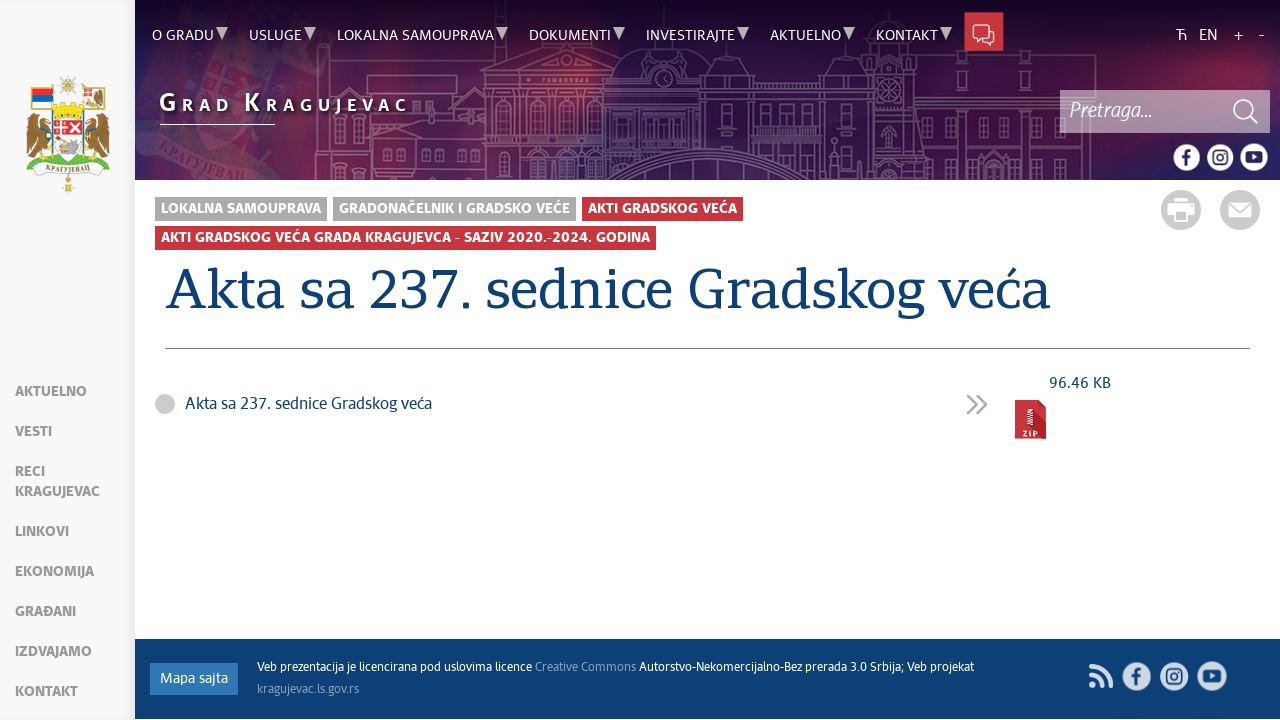

--- FILE ---
content_type: text/html; charset=UTF-8
request_url: https://kragujevac.ls.gov.rs/dokument/sr/48093/akta-sa-237-sednice-gradskog-veca.php
body_size: 82677
content:
<!DOCTYPE html>
<html lang="sr">
<head>
    <title>Akta sa 237. sednice Gradskog veća</title>
    <meta name="keywords" content="kragujevac, kragujevac, grad kragujevac,"/>
    <meta name="description" content="zvanična internet prezentacija grada Kragujevca"/>
    <meta name="author" content="https://kragujevac.ls.gov.rs"/>

    <meta name="robots" content="index,follow"/>
    <meta charset="UTF-8"/>
    <meta name="viewport" content="width=device-width, initial-scale=1.0">
    <meta property="og:title" content="Akta sa 237. sednice Gradskog veća"/>
    <meta property="og:type" content="website"/>
    <meta property="og:url" content="http://kragujevac.ls.gov.rs/dokument/sr/48093/akta-sa-237-sednice-gradskog-veca.php"/>
    <meta property="og:image" content="http://kragujevac.ls.gov.rs/img/facebook-logo.png"/>
    <meta property="og:site_name" content=""/>

    <meta property="og:description" content=""/>

    <link rel="stylesheet" href="/js/datetimepicker-master/build/jquery.datetimepicker.min.css">

    <link rel="stylesheet" href="/css/minified.68556a65e3fc0.css">


        <script src="/js/vendor/jquery-2.2.4.min.js"></script>
    <script src="/js/jquery-ui.min.js"></script>
    <script src="/js/datetimepicker-master/build/jquery.datetimepicker.full.min.js"></script>

</head>

<body>
    <!--    <input type="hidden" value="--><!--" class="hash  " />-->
    <input type="hidden" value="TlNaZXhRblFPYnkrTTFNc2FJT3NhUnZaZGN5dHdOTFlDS3Vzb0U3MVhmST06OqJZ2soZuzaW4zGAHbyVIh8=" class="hash  " />
    <!-- Google tag (gtag.js) -->
<script async src="https://www.googletagmanager.com/gtag/js?id=G-MH2N6QJYMR"></script>
<script>
    window.dataLayer = window.dataLayer || [];
    function gtag(){dataLayer.push(arguments);}
    gtag('js', new Date());

    gtag('config', 'G-MH2N6QJYMR');
</script>
        <div class="page pagelang-sr">
        <header class="main-header bg-primary header-background">
            <div class="container-fluid">
                <div class="row">
                    <div class="fixed-menu">
    <div class="visible-xs visible-sm text-center">
        <button id="trigger-overlay" type="button" class="hamburger-icon">
            <span class="indent-text">Meni</span>
        </button>
    </div>
    <a href="/" class="logo" title="Početna strana" tabindex="500">
        <picture>
            <source media="(max-width: 768px)" srcset="/img/logo-70.png">
            <source media="(max-width: 992px)" srcset="/img/logo-100.png">
            <img src="/img/logo-120.png" alt="Grad Kragujevac">
        </picture>
    </a>
    <ul class="list-group fixed-menu-links">
        <li class="list-group-item"><a href="/#aktuelno" tabindex="515">Aktuelno</a></li>
        <li class="list-group-item"><a href=/vesti/ tabindex="516">Vesti</a></li>
        <li class="list-group-item"><a href="/#reci-kragujevac" tabindex="517">Reci Kragujevac</a></li>
        <li class="list-group-item"><a href="/#brzi-linkovi" tabindex="518">Linkovi</a></li>
        <li class="list-group-item"><a href="/#ekonomija" tabindex="520">Ekonomija</a></li>
        <li class="list-group-item"><a href="/#gradjani" tabindex="519">Građani</a></li>
        <li class="list-group-item"><a href="/#izdvajamo" tabindex="521">Izdvajamo</a></li>
        <li class="list-group-item"><a href="/#kontakt" tabindex="522">Kontakt</a></li>
    </ul>
</div>

                </div>
            </div>
            <div class="bottom-header">
                <div class="container-fluid">
                    <div class="row">
                        <div class="col-md-12 col-sm-offset-0 col-sm-12 col-xs-offset-0 col-xs-12">
                            <div class="row ">
                                <div class="menu-overlay"></div>
                                <div id="mobileNav" class="mobile-overlay mobile-overlay-slidedown">

                                    <div id="mobileNavHeader">
                                        <button type="button" class="hamburger-icon mobile-overlay-close">
                                            <span class="indent-text">Meni</span>
                                        </button>
                                    </div>
                                    <div class="mobile-overlay-content">
                                        <div class="main-navigation-wrapper">
    <nav class="main-navigation">
                   <ul class="list-inline hidden-sm hidden-xs">
                    <li class="menu-item"><a href="#" tabindex="1" class="main-nav-links"><span>O gradu</span></a>
                <div class="col-md-12 sub-menu bg-primary" style="display: none;">
                    <div class="container-fluid">
                        
                        <div class="menu-wrapper" style="width:100%" >
                                                            <div class="menu-column" style="width:50%; ">
                                                                        <h3 data-image-id="">Osnovni podaci</h3>
                                    <ul style="width: 100%">
                                                                                <li class="">
                                            <a href="/tekst/sr/58/opsti-podaci.php" tabindex="3"
                                                >Opšti podaci</a>
                                        </li>
                                                                                <li class="">
                                            <a href="/tekst/sr/151/istorija-grada.php" tabindex="4"
                                                >Istorija grada</a>
                                        </li>
                                                                                <li class="">
                                            <a href="/tekst/sr/195/simboli-grada.php" tabindex="5"
                                                >Simboli grada</a>
                                        </li>
                                                                                <li class="">
                                            <a href="/tekst/sr/205/gradovi-pobratimi-.php" tabindex="6"
                                                >Gradovi pobratimi </a>
                                        </li>
                                                                                <li class="">
                                            <a href="/tekst/sr/207/predstavljamo-gradove.php" tabindex="7"
                                                >Predstavljamo gradove</a>
                                        </li>
                                                                            </ul>
                                </div>
                                                                <div class="menu-column" style="width:50%; ">
                                                                        <h3 data-image-id="">Život u Kragujevcu</h3>
                                    <ul style="width: 100%">
                                                                                <li class="">
                                            <a href="/tekst/sr/62/kultura.php" tabindex="9"
                                                >Kultura</a>
                                        </li>
                                                                                <li class="">
                                            <a href="/tekst/sr/255/obrazovanje.php" tabindex="10"
                                                >Obrazovanje</a>
                                        </li>
                                                                                <li class="">
                                            <a href="/tekst/sr/256/sport.php" tabindex="11"
                                                >Sport</a>
                                        </li>
                                                                                <li class="">
                                            <a href="/tekst/sr/257/zdravstvo.php" tabindex="12"
                                                >Zdravstvo</a>
                                        </li>
                                                                                <li class="">
                                            <a href="/tekst/sr/258/turizam.php" tabindex="13"
                                                >Turizam</a>
                                        </li>
                                                                            </ul>
                                </div>
                                                        </div>
                    </div>
                </div>
            </li>
                        <li class="menu-item"><a href="#" tabindex="51" class="main-nav-links"><span>Usluge</span></a>
                <div class="col-md-12 sub-menu bg-primary" style="display: none;">
                    <div class="container-fluid">
                        
                        <div class="menu-wrapper" style="width:100%" >
                                                            <div class="menu-column" style="width:50%; ">
                                                                        <h3 data-image-id="">Usluge za građane i privredu</h3>
                                    <ul style="width: 50%">
                                                                                <li class="">
                                            <a href="https://euprava.gov.rs/institucije/57" tabindex="53"
                                                target="_blank">Elektronske usluge</a>
                                        </li>
                                                                                <li class="">
                                            <a href="https://eregistar.kragujevac.rs/" tabindex="54"
                                                target="_blank">Baza administrativnih postupaka - obrasci</a>
                                        </li>
                                                                                <li class="">
                                            <a href="/tekst/sr/271/lista-cekanja-za-taksi-prevoznike.php" tabindex="55"
                                                >Lista čekanja za taksi prevoznike</a>
                                        </li>
                                                                                <li class="">
                                            <a href="/tekst/sr/272/obavestenja-o-polaganju-ispita-za-taksi-prevoz.php" tabindex="56"
                                                >Obaveštenja o polaganju ispita za taksi prevoz</a>
                                        </li>
                                                                                <li class="">
                                            <a href="/tekst/sr/261/zastita-prava-pacijenata.php" tabindex="57"
                                                >Zaštita prava pacijenata</a>
                                        </li>
                                                                                <li class="">
                                            <a href="/tekst/sr/2210/pristup-informacijama-od-javnog-znacaja.php" tabindex="58"
                                                >Pristup informacijama od javnog značaja</a>
                                        </li>
                                                                                <li class="">
                                            <a href="/tekst/sr/263/pravna-pomoc.php" tabindex="59"
                                                >Pravna pomoć</a>
                                        </li>
                                                                                <li class="">
                                            <a href="/tekst/sr/264/prijava-problema-upita-i-predloga.php" tabindex="60"
                                                >Prijava problema, upita i predloga</a>
                                        </li>
                                                                                <li class="">
                                            <a href="/tekst/sr/267/objedinjena-procedura.php" tabindex="61"
                                                >Objedinjena procedura</a>
                                        </li>
                                        
                                    </ul>
                                    <ul style='width: 50%'>
                                                                                <li class="">
                                            <a href="https://lpa.gov.rs/jisportal/homepage" tabindex="62"
                                                target="_blank">Lokalna poreska administracija</a>
                                        </li>
                                                                                <li class="">
                                            <a href="/tekst/sr/2007/komunalna-milicija.php" tabindex="63"
                                                >Komunalna milicija</a>
                                        </li>
                                                                                <li class="">
                                            <a href="/tekst/sr/2009/stab-za-vanredne-situacije.php" tabindex="64"
                                                >Štab za vanredne situacije</a>
                                        </li>
                                                                                <li class="">
                                            <a href="/tekst/sr/55750/podnosenje-zahteva-za-kategorizaciju-ugostiteljskih-objekata-za-smestaj.php" tabindex="65"
                                                >Podnošenje zahteva za kategorizaciju ugostiteljskih objekata za smeštaj</a>
                                        </li>
                                                                                <li class="">
                                            <a href="/tekst/sr/55763/uverenje-o-statusu-preduzetnika.php" tabindex="66"
                                                >Uverenje o statusu preduzetnika</a>
                                        </li>
                                                                                <li class="">
                                            <a href="/tekst/sr/60082/jedinstveno-upravno-mesto-jum-euk.php" tabindex="67"
                                                >JEDINSTVENO UPRAVNO MESTO – JUM - EUK</a>
                                        </li>
                                                                                <li class="">
                                            <a href="/tekst/sr/97428/vodic-za-osnivanje-preduzetnicke-radnje.php" tabindex="68"
                                                >Vodič za osnivanje preduzetničke radnje</a>
                                        </li>
                                                                            </ul>
                                </div>
                                                                <div class="menu-column" style="width:50%; ">
                                                                        <h3 data-image-id="">Javne nabavke</h3>
                                    <ul style="width: 100%">
                                                                                <li class="">
                                            <a href="/tekst/sr/3378/planovi-javnih-nabavki-organa-grada.php" tabindex="70"
                                                >Planovi javnih nabavki organa Grada</a>
                                        </li>
                                                                                <li class="">
                                            <a href="/tekst/sr/91347/postupci-koncesije.php" tabindex="71"
                                                >Postupci koncesije</a>
                                        </li>
                                                                                <li class="">
                                            <a href="/tekst/sr/4550/postupci-javnih-nabavki.php" tabindex="72"
                                                >Postupci javnih nabavki</a>
                                        </li>
                                                                                <li class="">
                                            <a href="/tekst/sr/3379/izvestaj-o-realizaciji-javnih-nabavki.php" tabindex="73"
                                                >Izveštaj o realizaciji Javnih nabavki</a>
                                        </li>
                                                                                <li class="">
                                            <a href="/tekst/sr/3401/opsta-dokumenta-za-javne-nabavke.php" tabindex="74"
                                                >Opšta dokumenta za Javne nabavke</a>
                                        </li>
                                                                                <li class="">
                                            <a href="/tekst/sr/3997/javne-nabavke-mesne-zajednice.php" tabindex="75"
                                                >Javne nabavke - mesne zajednice</a>
                                        </li>
                                                                            </ul>
                                </div>
                                                        </div>
                    </div>
                </div>
            </li>
                        <li class="menu-item"><a href="#" tabindex="101" class="main-nav-links"><span>Lokalna samouprava</span></a>
                <div class="col-md-12 sub-menu bg-primary" style="display: none;">
                    <div class="container-fluid">
                        
                        <div class="menu-wrapper" style="width:100%" >
                                                            <div class="menu-column" style="width:25%; ">
                                                                        <h3 data-image-id="">Privremeni organ grada</h3>
                                    <ul style="width: 100%">
                                                                                <li class="">
                                            <a href="/tekst/sr/58911/o-privremenom-organu-grada-kragujevac-.php" tabindex="103"
                                                >O privremenom organu grada Kragujevac </a>
                                        </li>
                                                                                <li class="">
                                            <a href="/tekst/sr/58912/sastav.php" tabindex="104"
                                                >Sastav</a>
                                        </li>
                                                                                <li class="">
                                            <a href="/tekst/sr/58915/propisi.php" tabindex="105"
                                                >Propisi</a>
                                        </li>
                                                                            </ul>
                                </div>
                                                                <div class="menu-column" style="width:25%; ">
                                                                        <h3 data-image-id="">Skupština grada</h3>
                                    <ul style="width: 100%">
                                                                                <li class="">
                                            <a href="/tekst/sr/107/nadleznosti.php" tabindex="107"
                                                >Nadležnosti</a>
                                        </li>
                                                                                <li class="">
                                            <a href="/tekst/sr/3987/predsednik-zamenik-predsednika-sekretar-skupstine-i-zamenik-sekretara.php" tabindex="108"
                                                >Predsednik, zamenik predsednika, sekretar Skupštine i zamenik sekretara</a>
                                        </li>
                                                                                <li class="">
                                            <a href="/tekst/sr/181/odbornicke-grupe.php" tabindex="109"
                                                >Odborničke grupe</a>
                                        </li>
                                                                                <li class="">
                                            <a href="/tekst/sr/3111/skupstinski-odbori.php" tabindex="110"
                                                >Skupštinski odbori</a>
                                        </li>
                                                                                <li class="">
                                            <a href="/tekst/sr/4535/sednice-skupstine-grada.php" tabindex="111"
                                                >Sednice skupštine Grada</a>
                                        </li>
                                                                                <li class="">
                                            <a href="/tekst/sr/3113/komisija-za-sprovodjenje-konkursa-za-izbor-direktora-javnih-preduzeca.php" tabindex="112"
                                                >Komisija za sprovođenje konkursa za izbor direktora javnih preduzeća</a>
                                        </li>
                                                                                <li class="">
                                            <a href="/tekst/sr/63060/vazna-dokumenta.php" tabindex="113"
                                                >Važna dokumenta</a>
                                        </li>
                                                                            </ul>
                                </div>
                                                                <div class="menu-column" style="width:25%; ">
                                                                        <h3 data-image-id="">Gradonačelnik i Gradsko veće</h3>
                                    <ul style="width: 100%">
                                                                                <li class="">
                                            <a href="/tekst/sr/110/gradonacelnik.php" tabindex="115"
                                                >Gradonačelnik</a>
                                        </li>
                                                                                <li class="">
                                            <a href="/tekst/sr/2043/zamenik-gradonacelnika.php" tabindex="116"
                                                >Zamenik gradonačelnika</a>
                                        </li>
                                                                                <li class="">
                                            <a href="/tekst/sr/2002/clanovi-gradskog-veca.php" tabindex="117"
                                                >Članovi Gradskog veća</a>
                                        </li>
                                                                                <li class="">
                                            <a href="/tekst/sr/2044/pomocnici-gradonacelnika.php" tabindex="118"
                                                >Pomoćnici gradonačelnika</a>
                                        </li>
                                                                                <li class="">
                                            <a href="/tekst/sr/3243/pitajte-gradonacelnika.php" tabindex="119"
                                                >Pitajte Gradonačelnika</a>
                                        </li>
                                                                                <li class="">
                                            <a href="/tekst/sr/3192/akti-gradskog-veca.php" tabindex="120"
                                                >Akti Gradskog veća</a>
                                        </li>
                                                                            </ul>
                                </div>
                                                                <div class="menu-column" style="width:25%; ">
                                                                        <h3 data-image-id="">Gradske uprave, organi grada, ustanove i preduzeća</h3>
                                    <ul style="width: 33.333333333333%">
                                                                                <li class="">
                                            <a href="/tekst/sr/2154/gu-za-poslove-organa-grada.php" tabindex="122"
                                                >GU za poslove organa Grada</a>
                                        </li>
                                                                                <li class="">
                                            <a href="/tekst/sr/2156/gu-za-razvoj-i-investicije.php" tabindex="123"
                                                >GU za razvoj i investicije</a>
                                        </li>
                                                                                <li class="">
                                            <a href="/tekst/sr/2159/gu-za-komunalne-poslove.php" tabindex="124"
                                                >GU za komunalne poslove</a>
                                        </li>
                                                                                <li class="">
                                            <a href="/tekst/sr/2160/gu-za-drustvene-delatnosti.php" tabindex="125"
                                                >GU za društvene delatnosti</a>
                                        </li>
                                                                                <li class="">
                                            <a href="/tekst/sr/2161/gu-za-imovinske-poslove-urbanizam-izgradnju-i-ozakonjenje.php" tabindex="126"
                                                >GU za imovinske poslove, urbanizam, izgradnju i ozakonjenje</a>
                                        </li>
                                                                                <li class="">
                                            <a href="/tekst/sr/2162/gradska-poreska-uprava.php" tabindex="127"
                                                >Gradska poreska uprava</a>
                                        </li>
                                                                                <li class="">
                                            <a href="/tekst/sr/2163/gu-za-finansije-i-javne-nabavke.php" tabindex="128"
                                                >GU za finansije i javne nabavke</a>
                                        </li>
                                                                                <li class="">
                                            <a href="/tekst/sr/2164/gu-za-ljudske-resurse-opste-i-zajednicke-poslove.php" tabindex="129"
                                                >GU za ljudske resurse, opšte i zajedničke poslove</a>
                                        </li>
                                                                                <li class="">
                                            <a href="/tekst/sr/2165/gu-za-propise.php" tabindex="130"
                                                >GU za propise</a>
                                        </li>
                                        
                                    </ul>
                                    <ul style='width: 33.333333333333%'>
                                                                                <li class="">
                                            <a href="/tekst/sr/2166/gu-za-inspekcijske-poslove-i-komunalnu-miliciju.php" tabindex="131"
                                                >GU za inspekcijske poslove i komunalnu miliciju</a>
                                        </li>
                                                                                <li class="">
                                            <a href="/tekst/sr/2167/gradsko-pravobranilastvo.php" tabindex="132"
                                                >Gradsko pravobranilaštvo</a>
                                        </li>
                                                                                <li class="">
                                            <a href="/tekst/sr/2169/lokalni-ombudsman.php" tabindex="133"
                                                >Lokalni ombudsman</a>
                                        </li>
                                                                                <li class="">
                                            <a href="/tekst/sr/2170/glavni-urbanista-grada-kragujevca.php" tabindex="134"
                                                >Glavni urbanista grada Kragujevca</a>
                                        </li>
                                                                                <li class="">
                                            <a href="/tekst/sr/2171/energetski-menadzer-grada-kragujevca.php" tabindex="135"
                                                >Energetski menadžer grada Kragujevca</a>
                                        </li>
                                                                                <li class="">
                                            <a href="/tekst/sr/2172/radna-tela-organa-grada.php" tabindex="136"
                                                >Radna tela organa grada</a>
                                        </li>
                                                                                <li class="">
                                            <a href="/tekst/sr/2173/lokalni-antikorupcijski-forum.php" tabindex="137"
                                                >Lokalni antikorupcijski forum</a>
                                        </li>
                                                                                <li class="">
                                            <a href="/tekst/sr/2174/privredni-savet-grada-kragujevca.php" tabindex="138"
                                                >Privredni savet grada Kragujevca</a>
                                        </li>
                                                                                <li class="">
                                            <a href="/tekst/sr/2753/sluzba-za-internu-reviziju.php" tabindex="139"
                                                >Služba za internu reviziju</a>
                                        </li>
                                        
                                    </ul>
                                    <ul style='width: 33.333333333333%'>
                                                                                <li class="">
                                            <a href="/tekst/sr/2175/javna-preduzeca-privredna-drustva-i-ustanove.php" tabindex="140"
                                                >Javna preduzeća, privredna društva i ustanove</a>
                                        </li>
                                                                                <li class="">
                                            <a href="/tekst/sr/2179/mesne-zajednice.php" tabindex="141"
                                                >Mesne zajednice</a>
                                        </li>
                                                                            </ul>
                                </div>
                                                        </div>
                    </div>
                </div>
            </li>
                        <li class="menu-item"><a href="#" tabindex="151" class="main-nav-links"><span>Dokumenti</span></a>
                <div class="col-md-12 sub-menu bg-primary" style="display: none;">
                    <div class="container-fluid">
                        
                        <div class="menu-wrapper" style="width:100%" >
                                                            <div class="menu-column" style="width:20%; ">
                                                                        <h3 data-image-id="">Dokumenti organa grada</h3>
                                    <ul style="width: 50%">
                                                                                <li class="">
                                            <a href="/tekst/sr/247/statut-grada-kragujevca.php" tabindex="153"
                                                >Statut grada Kragujevca</a>
                                        </li>
                                                                                <li class="">
                                            <a href="/tekst/sr/6285/budzet-i-zavrsni-racun.php" tabindex="154"
                                                >Budžet i završni račun</a>
                                        </li>
                                                                                <li class="">
                                            <a href="/tekst/sr/2050/sluzbeni-list-grada-kragujevca.php" tabindex="155"
                                                >Službeni list grada Kragujevca</a>
                                        </li>
                                                                                <li class="">
                                            <a href="/tekst/sr/2180/stratesko-planski-dokumenti.php" tabindex="156"
                                                >Strateško-planski dokumenti</a>
                                        </li>
                                                                                <li class="">
                                            <a href="/tekst/sr/2182/informatori-o-radu.php" tabindex="157"
                                                >Informatori o radu</a>
                                        </li>
                                                                                <li class="">
                                            <a href="/tekst/sr/2183/sistematizacija-radnih-mesta.php" tabindex="158"
                                                >Sistematizacija radnih mesta</a>
                                        </li>
                                                                                <li class="">
                                            <a href="/tekst/sr/2184/zalbena-komisija.php" tabindex="159"
                                                >Žalbena komisija</a>
                                        </li>
                                                                                <li class="">
                                            <a href="/tekst/sr/9029/kodeks-ponasanja-sluzbenika-i-namestenika.php" tabindex="160"
                                                >Kodeks ponašanja službenika i nameštenika</a>
                                        </li>
                                                                                <li class="">
                                            <a href="/tekst/sr/54352/odluka-o-organizaciji-gradskih-uprava.php" tabindex="161"
                                                >Odluka o organizaciji Gradskih uprava</a>
                                        </li>
                                        
                                    </ul>
                                    <ul style='width: 50%'>
                                                                                <li class="">
                                            <a href="/tekst/sr/57712/dokumenti-privremenog-organa-grada.php" tabindex="162"
                                                >Dokumenti Privremenog organa grada</a>
                                        </li>
                                                                                <li class="">
                                            <a href="/tekst/sr/111502/interni-registar-o-broju-zaposlenih-i-radno-angazovanih-lica.php" tabindex="163"
                                                >Interni registar o broju zaposlenih i radno angažovanih lica</a>
                                        </li>
                                                                            </ul>
                                </div>
                                                                <div class="menu-column" style="width:20%; ">
                                                                        <h3 data-image-id="">Gradska izborna komisija</h3>
                                    <ul style="width: 100%">
                                                                                <li class="">
                                            <a href="/tekst/sr/2773/sastav-gik-a.php" tabindex="165"
                                                >Sastav GIK-a</a>
                                        </li>
                                                                                <li class="">
                                            <a href="/tekst/sr/2779/poslovnik-gik-a.php" tabindex="166"
                                                >Poslovnik GIK-a</a>
                                        </li>
                                                                                <li class="">
                                            <a href="/tekst/sr/2783/propisi.php" tabindex="167"
                                                >Propisi</a>
                                        </li>
                                                                                <li class="">
                                            <a href="/tekst/sr/2793/akta-gik-a.php" tabindex="168"
                                                >Akta GIK-a</a>
                                        </li>
                                                                                <li class="">
                                            <a href="/tekst/sr/2795/prigovori.php" tabindex="169"
                                                >Prigovori</a>
                                        </li>
                                                                                <li class="">
                                            <a href="/tekst/sr/8667/rerefendumi.php" tabindex="170"
                                                >Rerefendumi</a>
                                        </li>
                                                                                <li class="">
                                            <a href="/tekst/sr/9028/izbori-za-savete-mz.php" tabindex="171"
                                                >Izbori za savete MZ</a>
                                        </li>
                                                                                <li class="">
                                            <a href="/tekst/sr/57503/izbori-2023.php" tabindex="172"
                                                >Izbori 2023.</a>
                                        </li>
                                                                            </ul>
                                </div>
                                                                <div class="menu-column" style="width:20%; ">
                                                                        <h3 data-image-id="">Obaveštenja</h3>
                                    <ul style="width: 50%">
                                                                                <li class="">
                                            <a href="/tekst/sr/2185/oglasna-tabla.php" tabindex="174"
                                                >Oglasna tabla</a>
                                        </li>
                                                                                <li class="">
                                            <a href="/tekst/sr/2186/obavestenja-o-radu-mrtvozornika-grada-kragujevca.php" tabindex="175"
                                                >Obaveštenja o radu mrtvozornika grada Kragujevca</a>
                                        </li>
                                                                                <li class="">
                                            <a href="/tekst/sr/2187/program-za-kontrolu-zdravstvene-bezbednosti.php" tabindex="176"
                                                >Program za kontrolu zdravstvene bezbednosti</a>
                                        </li>
                                                                                <li class="">
                                            <a href="/tekst/sr/4552/akta-inspekcijskih-sluzbi.php" tabindex="177"
                                                >Akta inspekcijskih službi</a>
                                        </li>
                                                                                <li class="">
                                            <a href="/tekst/sr/2190/vodna-akta.php" tabindex="178"
                                                >Vodna akta</a>
                                        </li>
                                                                                <li class="">
                                            <a href="/tekst/sr/84/javni-pozivi.php" tabindex="179"
                                                >Javni pozivi</a>
                                        </li>
                                                                                <li class="">
                                            <a href="/tekst/sr/2218/javni-konkursi-stipendije-pozivi.php" tabindex="180"
                                                >Javni konkursi, stipendije, pozivi</a>
                                        </li>
                                                                                <li class="">
                                            <a href="/tekst/sr/2219/javne-rasprave.php" tabindex="181"
                                                >Javne rasprave</a>
                                        </li>
                                                                                <li class="">
                                            <a href="/tekst/sr/2220/javni-uvid.php" tabindex="182"
                                                >Javni uvid</a>
                                        </li>
                                        
                                    </ul>
                                    <ul style='width: 50%'>
                                                                                <li class="">
                                            <a href="/tekst/sr/2221/interni-i-javni-konkursi.php" tabindex="183"
                                                >Interni i javni konkursi</a>
                                        </li>
                                                                                <li class="">
                                            <a href="/tekst/sr/2222/davanje-u-zakup-i-otudjenje-objekata-u-javnoj-svojini.php" tabindex="184"
                                                >Davanje u zakup i otuđenje objekata u javnoj svojini</a>
                                        </li>
                                                                                <li class="">
                                            <a href="/tekst/sr/56252/izvestaji-javnih-preduzeca.php" tabindex="185"
                                                >Izveštaji javnih preduzeća</a>
                                        </li>
                                                                                <li class="">
                                            <a href="/tekst/sr/56303/programi-poslovanja-javnih-preduzeca.php" tabindex="186"
                                                >Programi poslovanja javnih preduzeća</a>
                                        </li>
                                                                                <li class="">
                                            <a href="/tekst/sr/63816/projekti.php" tabindex="187"
                                                >Projekti</a>
                                        </li>
                                                                                <li class="">
                                            <a href="/tekst/sr/61331/projekat-inkluzivno-predskolsko-vaspitanje-i-obrazovanje.php" tabindex="188"
                                                >Projekat ,,Inkluzivno predškolsko vaspitanje i obrazovanje"</a>
                                        </li>
                                                                            </ul>
                                </div>
                                                                <div class="menu-column" style="width:20%; ">
                                                                        <h3 data-image-id="">Urbanizam</h3>
                                    <ul style="width: 50%">
                                                                                <li class="">
                                            <a href="/tekst/sr/61386/odluke-o-izradi-planskih-dokumenata.php" tabindex="190"
                                                >Odluke o izradi planskih dokumenata</a>
                                        </li>
                                                                                <li class="">
                                            <a href="/tekst/sr/2191/rani-javni-uvid.php" tabindex="191"
                                                >Rani javni uvid</a>
                                        </li>
                                                                                <li class="">
                                            <a href="/tekst/sr/2192/javni-uvid.php" tabindex="192"
                                                >Javni uvid</a>
                                        </li>
                                                                                <li class="">
                                            <a href="/tekst/sr/2193/javna-prezentacija-urbanistickih-projekata.php" tabindex="193"
                                                >Javna prezentacija urbanističkih projekata</a>
                                        </li>
                                                                                <li class="">
                                            <a href="/tekst/sr/2194/prostorni-plan.php" tabindex="194"
                                                >Prostorni plan</a>
                                        </li>
                                                                                <li class="">
                                            <a href="/tekst/sr/2195/generalni-urbanisticki-plan.php" tabindex="195"
                                                >Generalni urbanistički plan</a>
                                        </li>
                                                                                <li class="">
                                            <a href="/tekst/sr/2196/planovi-generalne-regulacije.php" tabindex="196"
                                                >Planovi generalne regulacije</a>
                                        </li>
                                                                                <li class="">
                                            <a href="/tekst/sr/2558/planovi-detaljne-regulacije.php" tabindex="197"
                                                >Planovi detaljne regulacije</a>
                                        </li>
                                                                                <li class="">
                                            <a href="/tekst/sr/2198/obrasci-za-podnosenje-zahteva.php" tabindex="198"
                                                >Obrasci za podnošenje zahteva</a>
                                        </li>
                                        
                                    </ul>
                                    <ul style='width: 50%'>
                                                                                <li class="">
                                            <a href="/tekst/sr/2197/urbanisticki-projekti.php" tabindex="199"
                                                >Urbanistički projekti</a>
                                        </li>
                                                                                <li class="">
                                            <a href="/tekst/sr/268/ozakonjenje.php" tabindex="200"
                                                >Ozakonjenje</a>
                                        </li>
                                                                            </ul>
                                </div>
                                                                <div class="menu-column" style="width:20%; ">
                                                                        <h3 data-image-id="">Zaštita životne sredine</h3>
                                    <ul style="width: 50%">
                                                                                <li class="">
                                            <a href="/tekst/sr/3094/vrati-dah-prirodi-posadi-drvo.php" tabindex="202"
                                                >Vrati dah prirodi - posadi drvo</a>
                                        </li>
                                                                                <li class="">
                                            <a href="/tekst/sr/2199/ekoloski-bilten.php" tabindex="203"
                                                >Ekološki bilten</a>
                                        </li>
                                                                                <li class="">
                                            <a href="/tekst/sr/2200/registar-izdatih-dozvola-u-oblasti-upravljanja-otpadom.php" tabindex="204"
                                                >Registar izdatih dozvola u oblasti upravljanja otpadom</a>
                                        </li>
                                                                                <li class="">
                                            <a href="/tekst/sr/2201/obavestenja-o-dozvolama-u-oblasti-upravljanja-otpadom.php" tabindex="205"
                                                >Obaveštenja o dozvolama u oblasti upravljanja otpadom</a>
                                        </li>
                                                                                <li class="">
                                            <a href="/tekst/sr/2202/zahtevi-za-procene-uticaja-na-zivotnu-sredinu.php" tabindex="206"
                                                >Zahtevi za procene uticaja na životnu sredinu</a>
                                        </li>
                                                                                <li class="">
                                            <a href="/tekst/sr/2203/javna-knjiga.php" tabindex="207"
                                                >Javna knjiga</a>
                                        </li>
                                                                                <li class="">
                                            <a href="/tekst/sr/2204/registar-izvora-zagadjivanja.php" tabindex="208"
                                                >Registar izvora zagađivanja</a>
                                        </li>
                                                                                <li class="">
                                            <a href="/tekst/sr/8547/rezultati-aerozagadjenja-na-teritoriji-grada-kragujevca.php" tabindex="209"
                                                >Rezultati aerozagađenja na teritoriji grada Kragujevca</a>
                                        </li>
                                                                                <li class="">
                                            <a href="/tekst/sr/73158/plan-upravljanja-otpadom-od-gradjenja-i-rusenja.php" tabindex="210"
                                                >Plan upravljanja otpadom od građenja i rušenja</a>
                                        </li>
                                        
                                    </ul>
                                    <ul style='width: 50%'>
                                                                                <li class="">
                                            <a href="/tekst/sr/77052/zastita-prirode.php" tabindex="211"
                                                >ZAŠTITA PRIRODE</a>
                                        </li>
                                                                            </ul>
                                </div>
                                                        </div>
                    </div>
                </div>
            </li>
                        <li class="menu-item"><a href="#" tabindex="201" class="main-nav-links"><span>Investirajte</span></a>
                <div class="col-md-12 sub-menu bg-primary" style="display: none;">
                    <div class="container-fluid">
                        
                        <div class="menu-wrapper" style="width:100%" >
                                                            <div class="menu-column" style="width:100%; ">
                                                                        <h3 data-image-id="">Investirajte u Kragujevac</h3>
                                    <ul style="width: 100%">
                                                                                <li class="">
                                            <a href="/tekst/sr/2152/reci-kragujevac.php" tabindex="203"
                                                >Reci Kragujevac</a>
                                        </li>
                                                                                <li class="">
                                            <a href="https://gis.kragujevac.rs/#/" tabindex="204"
                                                target="_blank">GIS</a>
                                        </li>
                                                                                <li class="">
                                            <a href="/tekst/sr/4269/zasto-kragujevac.php" tabindex="205"
                                                >Zašto Kragujevac</a>
                                        </li>
                                                                                <li class="">
                                            <a href="/tekst/sr/4270/strateski-polozaj-i-logistika.php" tabindex="206"
                                                >Strateški položaj i logistika</a>
                                        </li>
                                                                            </ul>
                                </div>
                                                        </div>
                    </div>
                </div>
            </li>
                        <li class="menu-item"><a href="#" tabindex="251" class="main-nav-links"><span>Aktuelno</span></a>
                <div class="col-md-12 sub-menu bg-primary" style="display: none;">
                    <div class="container-fluid">
                        
                        <div class="menu-wrapper" style="width:100%" >
                                                            <div class="menu-column" style="width:33.333333333333%; ">
                                                                        <h3 data-image-id="">Vesti</h3>
                                    <ul style="width: 33.333333333333%">
                                                                                <li class="">
                                            <a href="/vesti/sr/" tabindex="253"
                                                >Sve vesti</a>
                                        </li>
                                                                                <li class="">
                                            <a href="/sekcija/sr/4881/aktuelno.php" tabindex="254"
                                                >Aktuelno</a>
                                        </li>
                                                                                <li class="">
                                            <a href="/sekcija/sr/4666/servisne-informacije.php" tabindex="255"
                                                >Servisne Informacije</a>
                                        </li>
                                                                                <li class="">
                                            <a href="/sekcija/sr/4892/generalno.php" tabindex="256"
                                                >Generalno</a>
                                        </li>
                                                                                <li class="">
                                            <a href="/sekcija/sr/4888/odnosi-sa-javnoscu.php" tabindex="257"
                                                >Odnosi sa javnošću</a>
                                        </li>
                                                                                <li class="">
                                            <a href="/sekcija/sr/4257/kultura.php" tabindex="258"
                                                >Kultura</a>
                                        </li>
                                                                                <li class="">
                                            <a href="/sekcija/sr/4883/zdravstvo.php" tabindex="259"
                                                >Zdravstvo</a>
                                        </li>
                                                                                <li class="">
                                            <a href="/sekcija/sr/4889/socijalna-zastita.php" tabindex="260"
                                                >Socijalna zaštita</a>
                                        </li>
                                                                                <li class="">
                                            <a href="/sekcija/sr/4890/sport.php" tabindex="261"
                                                >Sport</a>
                                        </li>
                                        
                                    </ul>
                                    <ul style='width: 33.333333333333%'>
                                                                                <li class="">
                                            <a href="/sekcija/sr/4899/sednice-gradskog-veca.php" tabindex="262"
                                                >Sednice Gradskog veća</a>
                                        </li>
                                                                                <li class="">
                                            <a href="/sekcija/sr/4903/sednice-skupstine.php" tabindex="263"
                                                >Sednice Skupštine</a>
                                        </li>
                                                                                <li class="">
                                            <a href="/sekcija/sr/4891/turizam.php" tabindex="264"
                                                >Turizam</a>
                                        </li>
                                                                                <li class="">
                                            <a href="/sekcija/sr/71976/kragujevac-grad-u-parku.php" tabindex="265"
                                                >Kragujevac - Grad u parku</a>
                                        </li>
                                                                                <li class="">
                                            <a href="/sekcija/sr/4882/ekologija.php" tabindex="266"
                                                >Ekologija</a>
                                        </li>
                                                                                <li class="">
                                            <a href="/sekcija/sr/4885/mladi-u-lokalnoj-samoupravi.php" tabindex="267"
                                                >Mladi u lokalnoj samoupravi</a>
                                        </li>
                                                                                <li class="">
                                            <a href="/sekcija/sr/4886/nvo.php" tabindex="268"
                                                >NVO</a>
                                        </li>
                                                                                <li class="">
                                            <a href="/sekcija/sr/4910/medjunarodna-saradnja.php" tabindex="269"
                                                >Međunarodna saradnja</a>
                                        </li>
                                                                                <li class="">
                                            <a href="/sekcija/sr/4884/izbori.php" tabindex="270"
                                                >Izbori</a>
                                        </li>
                                        
                                    </ul>
                                    <ul style='width: 33.333333333333%'>
                                                                                <li class="">
                                            <a href="/sekcija/sr/5127/oktobarske-svecanosti.php" tabindex="271"
                                                >Oktobarske svečanosti</a>
                                        </li>
                                                                                <li class="">
                                            <a href="/sekcija/sr/44356/obrazovanje.php" tabindex="272"
                                                >Obrazovanje</a>
                                        </li>
                                                                                <li class="">
                                            <a href="/sekcija/sr/50890/savet-za-koordinaciju-poslova-bezbednosti-saobracaja.php" tabindex="273"
                                                >Savet za koordinaciju poslova bezbednosti saobraćaja</a>
                                        </li>
                                                                                <li class="">
                                            <a href="/sekcija/sr/61875/ljudska-i-manjinska-prava.php" tabindex="274"
                                                >Ljudska i manjinska prava</a>
                                        </li>
                                                                            </ul>
                                </div>
                                                                <div class="menu-column" style="width:33.333333333333%; ">
                                                                        <h3 data-image-id="">Info</h3>
                                    <ul style="width: 100%">
                                                                                <li class="">
                                            <a href="/sekcija/sr/4620/poziv-za-medije.php" tabindex="276"
                                                >Poziv za medije</a>
                                        </li>
                                                                                <li class="">
                                            <a href="/tekst/sr/48368/pitaj-me-za-hpv.php" tabindex="277"
                                                >Pitaj me za HPV</a>
                                        </li>
                                                                            </ul>
                                </div>
                                                                <div class="menu-column" style="width:33.333333333333%; ">
                                                                        <h3 data-image-id="">Podrška privredi, poljoprivredi i dr.</h3>
                                    <ul style="width: 100%">
                                                                                <li class="">
                                            <a href="/sve-sekcije/sr/59324/sve-mere-podrske.php" tabindex="279"
                                                >Sve mere podrške</a>
                                        </li>
                                                                                <li class="">
                                            <a href="/sekcija/sr/59312/podrska-poljoprivredi.php" tabindex="280"
                                                >Podrška poljoprivredi</a>
                                        </li>
                                                                            </ul>
                                </div>
                                                        </div>
                    </div>
                </div>
            </li>
                        <li class="menu-item"><a href="#" tabindex="301" class="main-nav-links"><span>Kontakt</span></a>
                <div class="col-md-12 sub-menu bg-primary" style="display: none;">
                    <div class="container-fluid">
                        
                        <div class="menu-wrapper" style="width:100%" >
                                                            <div class="menu-column" style="width:100%; ">
                                                                        <h3 data-image-id="">Adresar</h3>
                                    <ul style="width: 100%">
                                                                                <li class="">
                                            <a href="/tekst/sr/2213/organi-grada.php" tabindex="303"
                                                >Organi grada</a>
                                        </li>
                                                                                <li class="">
                                            <a href="/tekst/sr/2214/javna-preduzeca.php" tabindex="304"
                                                >Javna preduzeća</a>
                                        </li>
                                                                                <li class="">
                                            <a href="/tekst/sr/2294/arhiva-stari-sajt-grada-kragujevac.php" tabindex="305"
                                                >Arhiva - stari sajt grada Kragujevac</a>
                                        </li>
                                                                                <li class="">
                                            <a href="https://kragujevac.ls.gov.rs/mapa-sajta" tabindex="306"
                                                target="_blank">Mapa sajta</a>
                                        </li>
                                                                            </ul>
                                </div>
                                                        </div>
                    </div>
                </div>
            </li>
                </ul>
    <div class="menu-item contact-info"><a href="#" tabindex="351"> <span class="indent-text">Kontakt</span></a>
    <div class=" sub-menu-form bg-primary" >
        <span class="close-form">Nazad</span>
        <div class="col-md-4">
            <!--<img src="../../img/communicate.png" class="pull-left"/>-->
                        <div class="big-title">
                <h1 class="white-border white-text">Budimo<span class="white-text">u kontaktu</span></h1>
            </div>
            
        </div>
        <div class="col-md-8">
            
<form method="POST" action="?" class="form row" id="contactForm-6951c3797d6ff" name="contactForm">
    <div class="form-group col-md-5">
        <input type="hidden" name="CSRFToken" value="33dfabc9225fbd90f2106f8accb5c5bf835e90b5">
        <input type="text" name="contact_form_first_name" tabindex="361" class="input-text half contact_form_first_name" placeholder="Ime*" title="Ime" />
        <input type="text" name="contact_form_last_name" tabindex="362" class="input-text half" placeholder="Prezime*" title="Prezime" />
        <input type="text" name="contact_form_email" tabindex="363" class="input-text" placeholder="E-pošta*" title="E-pošta" />
        <input type="text" name="contact_form_subject_nr" tabindex="364" class="input-text" placeholder="Broj predmeta" title="Broj predmeta" />
        <p class="italic-text white-text search-white">(Ako ste nas ranije kontaktirali istim povodom, molimo da upišete broj predmeta)</p>
        <div class="recaptcha" id="reid-6951c3797d6ff" tabindex="365" ></div>
    </div>
    <div class="form-group col-md-7">
        <input type="text" name="contact_form_subject" tabindex="366" class="input-text" placeholder="Tema poruke*" title="Tema poruke" >
        <textarea class="textarea" maxlength="1000" name="contact_form_message" tabindex="367" placeholder="Poruka*" title="Poruka" ></textarea>
        <button class="red-btn submit-form" onclick="sendMail(event, this);" tabindex="368" title=" Kliknite da biste poslali poruku">
            Kliknite da biste poslali poruku        </button>
        <div class="btn-loader" id="loader-6951c3797d6ff"></div>
    </div>
    <div class="clearfix"></div>
    <input type="hidden" name="submitted" value="1" />
</form>

        </div>
    </div>
</div>    </nav>

    <div class="header-links text-center">
        <ul class="list-inline language-links">
            <li class="language-item"><a href="#" data-lang="cr" title="Ћирилица" tabindex="410">Ћ</a></li><li class="language-item"><a href="#" data-lang="en" title="English" tabindex="430">EN</a></li>            <li class="zoom-link"><a href="#" id="zoom" title="Povećaj slova" tabindex="440">+</a></li>
            <li class="zoom-link"><a href="#" id="unzoom" title="Smanji slova" tabindex="450">-</a></li>
        </ul>
    </div>
    <div class="clearfix"></div>
</div>


                                    </div>
                                    <div class="header-links social-links-search mobile-social">
                                        <ul class="list-inline social-links">
                                                                                                                                        <li class="facebook"><a href="https://www.facebook.com/kragujevac.rs/" target="_blank" title="Facebook"><span class="indent-text">Facebook</span></a></li>
                                                                                                                                        <li class="instagram"><a title="Instagram" href="https://www.instagram.com/gukragujevac/" target="_blank" tabindex="400" > <span class="indent-text">Instagram</span></a></li>
                                                                                                                                                                                    <li class="youtube"><a href="https://www.youtube.com/user/kragujevacgrad" target="_blank" title="YouTube"><span class="indent-text">Youtube</span></a></li>
                                                                                    </ul>
                                    </div>                                </div>
                            </div>
                        </div>
                    </div>
                </div>
            </div>
        </header>
<div class="news">
    <div id="search">
        <div id="header">
    <div class="header-bg">
        <div class="logo-title">
            <a href="/" tabindex="455">
                <span><b>G</b>rad <b>K</b>ragujevac</span>
            </a>
            <hr/>
            <div class="clearfix"></div>
        </div>
        <div class="site-search-bar">
            <div class="holder">
                <div class="search-bar-error"></div>
                                <form id="site-search-form" action="/faq-search/sr/" method="POST">
                    <input type="hidden" name="CSRFToken" value="32bcd892c1dcaff7b5fb7d32a5e2203ec0264d43">
                    <input type="text" tabindex="460" placeholder="Pretraga..." class="site-search-field" title="Pretraga..." name="term"/>
                    <button title="Traži" type="submit" class="site-search-submit" tabindex="462">
                        <span class="indent-text">Traži</span>
                    </button>
                </form>
            </div>
            <div class="header-links social-links-search">
                <ul class="list-inline social-links">
                                                                <li class="facebook"><a href="https://www.facebook.com/kragujevac.rs/" target="_blank" title="Facebook"><span class="indent-text">Facebook</span></a></li>
                                                                <li class="instagram"><a title="Instagram" href="https://www.instagram.com/gukragujevac/" target="_blank" tabindex="400" > <span class="indent-text">Instagram</span></a></li>
                                                                                    <li class="youtube"><a href="https://www.youtube.com/user/kragujevacgrad" target="_blank" title="YouTube"><span class="indent-text">Youtube</span></a></li>
                                    </ul>
            </div>
            <div class="clearfix"></div>
        </div>
    </div>
</div>
<script src="/js/search.js"></script>
<img src="/img/ite/loader.gif" alt="" width="100" id="home-loader">

    </div>
    <div class="container-fluid">
        <div class="inner-content">
            <div class="row">
                <div class="col-sm-12 white-bg">
                    <div class="share-btns">
                        <a href="#" class="print-btn"  tabindex="3150"><span>Štampa strane</span></a>
                        <a class="mail-btn" href="mailto:?body=http://kragujevac.ls.gov.rs/dokument/sr/48093/akta-sa-237-sednice-gradskog-veca.php&subject=Akta sa 237. sednice Gradskog veća"  tabindex="3151">
                            <span>Pošalji stranu</span>
                        </a>
                    </div>
                    <ul class="breadcrumb list-inline">
                        <li ><a href="javascript:void(0)" class="innactive_breadcrumb " tabindex='3095'>Lokalna samouprava</a></li> <li ><a href="javascript:void(0)" class="innactive_breadcrumb " tabindex='3096'>Gradonačelnik i Gradsko veće</a></li> <li ><a href="/tekst/sr/3192/akti-gradskog-veca.php"  tabindex='3097'>Akti Gradskog veća</a></li> <li class="active"><a href="/tekst/sr/5138/akti-gradskog-veca-grada-kragujevca-saziv-2020-2024-godina.php"  tabindex='3098'>Akti Gradskog veća grada Kragujevca - saziv 2020.-2024. godina</a></li>                     </ul>
                </div>
                <div class="documents-list printable">
                    <h1 class="blue-text">Akta sa 237. sednice Gradskog veća</h1>
                                        <div class="clearfix"></div>
                    <ul class="list-unstyled inner-folder document-items">
                        <li class="document-list items">                                    <div class="row file-row">
                                        <div class="col-md-9 section-file-name">Akta sa 237. sednice Gradskog veća</div>
                                        <div class="col-md-2">
                                            <a href="/extfile/sr/480/95/Akta-sa-237.-sednice-Gradskog-veca.zip" class="link-btn" target="_blank">
                                                <span class="doc-size">96.46 KB</span>
                                                <span class="download-btn zip-icon"></span>
                                            </a>
                                        </div>
                                    </div>
                                </li>                    </ul>
                </div>
            </div>
        </div>
    </div>
</div>

<a id="goTop" title="Na vrh strane"></a>
<!-- FOOTER -->
<footer class="">
<div class="container-fluid">
    <div class="row">
        <div class="list-inline col-md-12">
            
            <a href="/mapa-sajta" class="site-map-btn">Mapa sajta</a>
            
            <p class="white-text copy">
                Veb prezentacija je licencirana pod uslovima licence                 <a href=" https://creativecommons.org/licenses/by-nc-nd/3.0/rs/" target="_blank">Creative Commons</a>
                Autorstvo-Nekomercijalno-Bez prerada 3.0 Srbija; Veb projekat                <a href="https://kragujevac.ls.gov.rs">kragujevac.ls.gov.rs</a>
            </p>
            <ul class="
            list-inline social-links  text-right">
                <li class="rss"><a href="https://kragujevac.ls.gov.rs/rss/?change_lang=cr" target="_blank" title="RSS"><span class="indent-text">RSS</span></a></li>
                                                    <li class="facebook"><a href="https://www.facebook.com/kragujevac.rs/" target="_blank" title="Facebook"><span class="indent-text">Facebook</span></a></li>
                                                    <li class="instagram"><a title="Instagram" href="https://www.instagram.com/gukragujevac/" target="_blank" tabindex="400" > <span class="indent-text">Instagram</span></a></li>
                                                                    <li class="youtube"><a href="https://www.youtube.com/user/kragujevacgrad" target="_blank" title="YouTube"><span class="indent-text">Youtube</span></a></li>
                            </ul>
        </div>
    </div>
</div>
</footer>

<script src="/js/minified.68556a660d4e3.js"></script>
<script src="/js/jquery.datetimepicker.js"></script>

<script type="text/javascript">
    window.i18n = {
        global: {
            close: 'Zatvori',
            archive: 'Arhiva',
            lang: 'sr',
            siteLang: 'sr',
            next: 'Sledeći',
            prev: 'Prethodni',
            pagination: {
                previous: 'Prethodna strana',
                next: 'Sledeća strana'
            }
        },
        contact: {
            name: 'Ime',
            lastName: 'Prezime',
            email: 'E-pošta',
            subject: 'Tema poruke',
            subject_num: 'Broj predmeta',
            message: 'Poruka mora da sadrži najmanje 20 slova',
            formatName: 'Neispravan format imena',
            formatLastName: 'Neispravan format prezimena',
            infoMessage: 'Sledeća polja moraju biti popunjena:',
            support: 'Oblast',
            institucija: 'Naziv institucije',
            dokument: 'Dokumenti sa otiskom pečata',
            org_jedinica: 'Organizaciona jedinica',
            vreme: 'Vreme za upotrebu pečata',
            type: 'Naziv organa'

        },
        dodatno: {
            telefon: 'Telefon',
            sprema: 'Stručna sprema',
        },
        print: {
            header_owner: 'Veb sajt grada Kragujevca',
            printable: 'Štampana verzija strane',
        },
        faqSearch: {
            more: 'Još rezultata pretrage',
            inpageTitle: 'Brzi odgovori:',
            rating: {
                active: 'Ocenite ovaj odgovor:',
                inactive: 'Hvala, radimo na poboljšanju sadržaja.'
            },
            validation: {
                minTermLength: 'Molimo da unesete termin za pretragu sa najmanje 3 karaktera'
            }
        }
    };
    window.cse = {
        cx: '008707469177327387367:03qe8bfni0y',
        lang: 'lang_sr'
    }
    window.focusContext = '';
</script>

<p class="italic-text white-text search-white" id="sendMailMessage" style="display: none;"></p>
</div>
<script src='https://www.google.com/recaptcha/api.js?onload=onloadCallback&render=explicit&hl=sr' async defer></script>
<script>
var onloadCallback = function() {
    var recaptchas = document.querySelectorAll('div[class=recaptcha]');
    for( i = 0; i < recaptchas.length; i++) {
        grecaptcha.render( recaptchas[i].id, {
            'sitekey' : '6LeKiIQjAAAAAMr6TqkyGppmUTfo_ljcHrFIc1Pz',
            'size': 'normal',
            'theme' : 'light'
        });
    }
    var recaptchas2 = document.querySelectorAll('div[class=recaptcha-artical]');
    for( i = 0; i < recaptchas2.length; i++) {
        grecaptcha.render( recaptchas2[i].id, {
            'sitekey' : '6LeKiIQjAAAAAMr6TqkyGppmUTfo_ljcHrFIc1Pz',
            'size': 'normal',
            'theme' : 'light'
        });
    }


    var recaptchasc3 = document.querySelectorAll('div[class=recaptcha-appointment]');
    for( i = 0; i < recaptchasc3.length; i++) {
        grecaptcha.render( recaptchasc3[i].id, {
            'sitekey' : '6LeKiIQjAAAAAMr6TqkyGppmUTfo_ljcHrFIc1Pz',
            'size': 'normal',
            'theme' : 'light'
        });
    }

};
</script>

</body>
</html>

--- FILE ---
content_type: text/html; charset=utf-8
request_url: https://www.google.com/recaptcha/api2/anchor?ar=1&k=6LeKiIQjAAAAAMr6TqkyGppmUTfo_ljcHrFIc1Pz&co=aHR0cHM6Ly9rcmFndWpldmFjLmxzLmdvdi5yczo0NDM.&hl=sr&v=7gg7H51Q-naNfhmCP3_R47ho&theme=light&size=normal&anchor-ms=20000&execute-ms=30000&cb=qyfwf59c7cld
body_size: 49781
content:
<!DOCTYPE HTML><html dir="ltr" lang="sr"><head><meta http-equiv="Content-Type" content="text/html; charset=UTF-8">
<meta http-equiv="X-UA-Compatible" content="IE=edge">
<title>reCAPTCHA</title>
<style type="text/css">
/* cyrillic-ext */
@font-face {
  font-family: 'Roboto';
  font-style: normal;
  font-weight: 400;
  font-stretch: 100%;
  src: url(//fonts.gstatic.com/s/roboto/v48/KFO7CnqEu92Fr1ME7kSn66aGLdTylUAMa3GUBHMdazTgWw.woff2) format('woff2');
  unicode-range: U+0460-052F, U+1C80-1C8A, U+20B4, U+2DE0-2DFF, U+A640-A69F, U+FE2E-FE2F;
}
/* cyrillic */
@font-face {
  font-family: 'Roboto';
  font-style: normal;
  font-weight: 400;
  font-stretch: 100%;
  src: url(//fonts.gstatic.com/s/roboto/v48/KFO7CnqEu92Fr1ME7kSn66aGLdTylUAMa3iUBHMdazTgWw.woff2) format('woff2');
  unicode-range: U+0301, U+0400-045F, U+0490-0491, U+04B0-04B1, U+2116;
}
/* greek-ext */
@font-face {
  font-family: 'Roboto';
  font-style: normal;
  font-weight: 400;
  font-stretch: 100%;
  src: url(//fonts.gstatic.com/s/roboto/v48/KFO7CnqEu92Fr1ME7kSn66aGLdTylUAMa3CUBHMdazTgWw.woff2) format('woff2');
  unicode-range: U+1F00-1FFF;
}
/* greek */
@font-face {
  font-family: 'Roboto';
  font-style: normal;
  font-weight: 400;
  font-stretch: 100%;
  src: url(//fonts.gstatic.com/s/roboto/v48/KFO7CnqEu92Fr1ME7kSn66aGLdTylUAMa3-UBHMdazTgWw.woff2) format('woff2');
  unicode-range: U+0370-0377, U+037A-037F, U+0384-038A, U+038C, U+038E-03A1, U+03A3-03FF;
}
/* math */
@font-face {
  font-family: 'Roboto';
  font-style: normal;
  font-weight: 400;
  font-stretch: 100%;
  src: url(//fonts.gstatic.com/s/roboto/v48/KFO7CnqEu92Fr1ME7kSn66aGLdTylUAMawCUBHMdazTgWw.woff2) format('woff2');
  unicode-range: U+0302-0303, U+0305, U+0307-0308, U+0310, U+0312, U+0315, U+031A, U+0326-0327, U+032C, U+032F-0330, U+0332-0333, U+0338, U+033A, U+0346, U+034D, U+0391-03A1, U+03A3-03A9, U+03B1-03C9, U+03D1, U+03D5-03D6, U+03F0-03F1, U+03F4-03F5, U+2016-2017, U+2034-2038, U+203C, U+2040, U+2043, U+2047, U+2050, U+2057, U+205F, U+2070-2071, U+2074-208E, U+2090-209C, U+20D0-20DC, U+20E1, U+20E5-20EF, U+2100-2112, U+2114-2115, U+2117-2121, U+2123-214F, U+2190, U+2192, U+2194-21AE, U+21B0-21E5, U+21F1-21F2, U+21F4-2211, U+2213-2214, U+2216-22FF, U+2308-230B, U+2310, U+2319, U+231C-2321, U+2336-237A, U+237C, U+2395, U+239B-23B7, U+23D0, U+23DC-23E1, U+2474-2475, U+25AF, U+25B3, U+25B7, U+25BD, U+25C1, U+25CA, U+25CC, U+25FB, U+266D-266F, U+27C0-27FF, U+2900-2AFF, U+2B0E-2B11, U+2B30-2B4C, U+2BFE, U+3030, U+FF5B, U+FF5D, U+1D400-1D7FF, U+1EE00-1EEFF;
}
/* symbols */
@font-face {
  font-family: 'Roboto';
  font-style: normal;
  font-weight: 400;
  font-stretch: 100%;
  src: url(//fonts.gstatic.com/s/roboto/v48/KFO7CnqEu92Fr1ME7kSn66aGLdTylUAMaxKUBHMdazTgWw.woff2) format('woff2');
  unicode-range: U+0001-000C, U+000E-001F, U+007F-009F, U+20DD-20E0, U+20E2-20E4, U+2150-218F, U+2190, U+2192, U+2194-2199, U+21AF, U+21E6-21F0, U+21F3, U+2218-2219, U+2299, U+22C4-22C6, U+2300-243F, U+2440-244A, U+2460-24FF, U+25A0-27BF, U+2800-28FF, U+2921-2922, U+2981, U+29BF, U+29EB, U+2B00-2BFF, U+4DC0-4DFF, U+FFF9-FFFB, U+10140-1018E, U+10190-1019C, U+101A0, U+101D0-101FD, U+102E0-102FB, U+10E60-10E7E, U+1D2C0-1D2D3, U+1D2E0-1D37F, U+1F000-1F0FF, U+1F100-1F1AD, U+1F1E6-1F1FF, U+1F30D-1F30F, U+1F315, U+1F31C, U+1F31E, U+1F320-1F32C, U+1F336, U+1F378, U+1F37D, U+1F382, U+1F393-1F39F, U+1F3A7-1F3A8, U+1F3AC-1F3AF, U+1F3C2, U+1F3C4-1F3C6, U+1F3CA-1F3CE, U+1F3D4-1F3E0, U+1F3ED, U+1F3F1-1F3F3, U+1F3F5-1F3F7, U+1F408, U+1F415, U+1F41F, U+1F426, U+1F43F, U+1F441-1F442, U+1F444, U+1F446-1F449, U+1F44C-1F44E, U+1F453, U+1F46A, U+1F47D, U+1F4A3, U+1F4B0, U+1F4B3, U+1F4B9, U+1F4BB, U+1F4BF, U+1F4C8-1F4CB, U+1F4D6, U+1F4DA, U+1F4DF, U+1F4E3-1F4E6, U+1F4EA-1F4ED, U+1F4F7, U+1F4F9-1F4FB, U+1F4FD-1F4FE, U+1F503, U+1F507-1F50B, U+1F50D, U+1F512-1F513, U+1F53E-1F54A, U+1F54F-1F5FA, U+1F610, U+1F650-1F67F, U+1F687, U+1F68D, U+1F691, U+1F694, U+1F698, U+1F6AD, U+1F6B2, U+1F6B9-1F6BA, U+1F6BC, U+1F6C6-1F6CF, U+1F6D3-1F6D7, U+1F6E0-1F6EA, U+1F6F0-1F6F3, U+1F6F7-1F6FC, U+1F700-1F7FF, U+1F800-1F80B, U+1F810-1F847, U+1F850-1F859, U+1F860-1F887, U+1F890-1F8AD, U+1F8B0-1F8BB, U+1F8C0-1F8C1, U+1F900-1F90B, U+1F93B, U+1F946, U+1F984, U+1F996, U+1F9E9, U+1FA00-1FA6F, U+1FA70-1FA7C, U+1FA80-1FA89, U+1FA8F-1FAC6, U+1FACE-1FADC, U+1FADF-1FAE9, U+1FAF0-1FAF8, U+1FB00-1FBFF;
}
/* vietnamese */
@font-face {
  font-family: 'Roboto';
  font-style: normal;
  font-weight: 400;
  font-stretch: 100%;
  src: url(//fonts.gstatic.com/s/roboto/v48/KFO7CnqEu92Fr1ME7kSn66aGLdTylUAMa3OUBHMdazTgWw.woff2) format('woff2');
  unicode-range: U+0102-0103, U+0110-0111, U+0128-0129, U+0168-0169, U+01A0-01A1, U+01AF-01B0, U+0300-0301, U+0303-0304, U+0308-0309, U+0323, U+0329, U+1EA0-1EF9, U+20AB;
}
/* latin-ext */
@font-face {
  font-family: 'Roboto';
  font-style: normal;
  font-weight: 400;
  font-stretch: 100%;
  src: url(//fonts.gstatic.com/s/roboto/v48/KFO7CnqEu92Fr1ME7kSn66aGLdTylUAMa3KUBHMdazTgWw.woff2) format('woff2');
  unicode-range: U+0100-02BA, U+02BD-02C5, U+02C7-02CC, U+02CE-02D7, U+02DD-02FF, U+0304, U+0308, U+0329, U+1D00-1DBF, U+1E00-1E9F, U+1EF2-1EFF, U+2020, U+20A0-20AB, U+20AD-20C0, U+2113, U+2C60-2C7F, U+A720-A7FF;
}
/* latin */
@font-face {
  font-family: 'Roboto';
  font-style: normal;
  font-weight: 400;
  font-stretch: 100%;
  src: url(//fonts.gstatic.com/s/roboto/v48/KFO7CnqEu92Fr1ME7kSn66aGLdTylUAMa3yUBHMdazQ.woff2) format('woff2');
  unicode-range: U+0000-00FF, U+0131, U+0152-0153, U+02BB-02BC, U+02C6, U+02DA, U+02DC, U+0304, U+0308, U+0329, U+2000-206F, U+20AC, U+2122, U+2191, U+2193, U+2212, U+2215, U+FEFF, U+FFFD;
}
/* cyrillic-ext */
@font-face {
  font-family: 'Roboto';
  font-style: normal;
  font-weight: 500;
  font-stretch: 100%;
  src: url(//fonts.gstatic.com/s/roboto/v48/KFO7CnqEu92Fr1ME7kSn66aGLdTylUAMa3GUBHMdazTgWw.woff2) format('woff2');
  unicode-range: U+0460-052F, U+1C80-1C8A, U+20B4, U+2DE0-2DFF, U+A640-A69F, U+FE2E-FE2F;
}
/* cyrillic */
@font-face {
  font-family: 'Roboto';
  font-style: normal;
  font-weight: 500;
  font-stretch: 100%;
  src: url(//fonts.gstatic.com/s/roboto/v48/KFO7CnqEu92Fr1ME7kSn66aGLdTylUAMa3iUBHMdazTgWw.woff2) format('woff2');
  unicode-range: U+0301, U+0400-045F, U+0490-0491, U+04B0-04B1, U+2116;
}
/* greek-ext */
@font-face {
  font-family: 'Roboto';
  font-style: normal;
  font-weight: 500;
  font-stretch: 100%;
  src: url(//fonts.gstatic.com/s/roboto/v48/KFO7CnqEu92Fr1ME7kSn66aGLdTylUAMa3CUBHMdazTgWw.woff2) format('woff2');
  unicode-range: U+1F00-1FFF;
}
/* greek */
@font-face {
  font-family: 'Roboto';
  font-style: normal;
  font-weight: 500;
  font-stretch: 100%;
  src: url(//fonts.gstatic.com/s/roboto/v48/KFO7CnqEu92Fr1ME7kSn66aGLdTylUAMa3-UBHMdazTgWw.woff2) format('woff2');
  unicode-range: U+0370-0377, U+037A-037F, U+0384-038A, U+038C, U+038E-03A1, U+03A3-03FF;
}
/* math */
@font-face {
  font-family: 'Roboto';
  font-style: normal;
  font-weight: 500;
  font-stretch: 100%;
  src: url(//fonts.gstatic.com/s/roboto/v48/KFO7CnqEu92Fr1ME7kSn66aGLdTylUAMawCUBHMdazTgWw.woff2) format('woff2');
  unicode-range: U+0302-0303, U+0305, U+0307-0308, U+0310, U+0312, U+0315, U+031A, U+0326-0327, U+032C, U+032F-0330, U+0332-0333, U+0338, U+033A, U+0346, U+034D, U+0391-03A1, U+03A3-03A9, U+03B1-03C9, U+03D1, U+03D5-03D6, U+03F0-03F1, U+03F4-03F5, U+2016-2017, U+2034-2038, U+203C, U+2040, U+2043, U+2047, U+2050, U+2057, U+205F, U+2070-2071, U+2074-208E, U+2090-209C, U+20D0-20DC, U+20E1, U+20E5-20EF, U+2100-2112, U+2114-2115, U+2117-2121, U+2123-214F, U+2190, U+2192, U+2194-21AE, U+21B0-21E5, U+21F1-21F2, U+21F4-2211, U+2213-2214, U+2216-22FF, U+2308-230B, U+2310, U+2319, U+231C-2321, U+2336-237A, U+237C, U+2395, U+239B-23B7, U+23D0, U+23DC-23E1, U+2474-2475, U+25AF, U+25B3, U+25B7, U+25BD, U+25C1, U+25CA, U+25CC, U+25FB, U+266D-266F, U+27C0-27FF, U+2900-2AFF, U+2B0E-2B11, U+2B30-2B4C, U+2BFE, U+3030, U+FF5B, U+FF5D, U+1D400-1D7FF, U+1EE00-1EEFF;
}
/* symbols */
@font-face {
  font-family: 'Roboto';
  font-style: normal;
  font-weight: 500;
  font-stretch: 100%;
  src: url(//fonts.gstatic.com/s/roboto/v48/KFO7CnqEu92Fr1ME7kSn66aGLdTylUAMaxKUBHMdazTgWw.woff2) format('woff2');
  unicode-range: U+0001-000C, U+000E-001F, U+007F-009F, U+20DD-20E0, U+20E2-20E4, U+2150-218F, U+2190, U+2192, U+2194-2199, U+21AF, U+21E6-21F0, U+21F3, U+2218-2219, U+2299, U+22C4-22C6, U+2300-243F, U+2440-244A, U+2460-24FF, U+25A0-27BF, U+2800-28FF, U+2921-2922, U+2981, U+29BF, U+29EB, U+2B00-2BFF, U+4DC0-4DFF, U+FFF9-FFFB, U+10140-1018E, U+10190-1019C, U+101A0, U+101D0-101FD, U+102E0-102FB, U+10E60-10E7E, U+1D2C0-1D2D3, U+1D2E0-1D37F, U+1F000-1F0FF, U+1F100-1F1AD, U+1F1E6-1F1FF, U+1F30D-1F30F, U+1F315, U+1F31C, U+1F31E, U+1F320-1F32C, U+1F336, U+1F378, U+1F37D, U+1F382, U+1F393-1F39F, U+1F3A7-1F3A8, U+1F3AC-1F3AF, U+1F3C2, U+1F3C4-1F3C6, U+1F3CA-1F3CE, U+1F3D4-1F3E0, U+1F3ED, U+1F3F1-1F3F3, U+1F3F5-1F3F7, U+1F408, U+1F415, U+1F41F, U+1F426, U+1F43F, U+1F441-1F442, U+1F444, U+1F446-1F449, U+1F44C-1F44E, U+1F453, U+1F46A, U+1F47D, U+1F4A3, U+1F4B0, U+1F4B3, U+1F4B9, U+1F4BB, U+1F4BF, U+1F4C8-1F4CB, U+1F4D6, U+1F4DA, U+1F4DF, U+1F4E3-1F4E6, U+1F4EA-1F4ED, U+1F4F7, U+1F4F9-1F4FB, U+1F4FD-1F4FE, U+1F503, U+1F507-1F50B, U+1F50D, U+1F512-1F513, U+1F53E-1F54A, U+1F54F-1F5FA, U+1F610, U+1F650-1F67F, U+1F687, U+1F68D, U+1F691, U+1F694, U+1F698, U+1F6AD, U+1F6B2, U+1F6B9-1F6BA, U+1F6BC, U+1F6C6-1F6CF, U+1F6D3-1F6D7, U+1F6E0-1F6EA, U+1F6F0-1F6F3, U+1F6F7-1F6FC, U+1F700-1F7FF, U+1F800-1F80B, U+1F810-1F847, U+1F850-1F859, U+1F860-1F887, U+1F890-1F8AD, U+1F8B0-1F8BB, U+1F8C0-1F8C1, U+1F900-1F90B, U+1F93B, U+1F946, U+1F984, U+1F996, U+1F9E9, U+1FA00-1FA6F, U+1FA70-1FA7C, U+1FA80-1FA89, U+1FA8F-1FAC6, U+1FACE-1FADC, U+1FADF-1FAE9, U+1FAF0-1FAF8, U+1FB00-1FBFF;
}
/* vietnamese */
@font-face {
  font-family: 'Roboto';
  font-style: normal;
  font-weight: 500;
  font-stretch: 100%;
  src: url(//fonts.gstatic.com/s/roboto/v48/KFO7CnqEu92Fr1ME7kSn66aGLdTylUAMa3OUBHMdazTgWw.woff2) format('woff2');
  unicode-range: U+0102-0103, U+0110-0111, U+0128-0129, U+0168-0169, U+01A0-01A1, U+01AF-01B0, U+0300-0301, U+0303-0304, U+0308-0309, U+0323, U+0329, U+1EA0-1EF9, U+20AB;
}
/* latin-ext */
@font-face {
  font-family: 'Roboto';
  font-style: normal;
  font-weight: 500;
  font-stretch: 100%;
  src: url(//fonts.gstatic.com/s/roboto/v48/KFO7CnqEu92Fr1ME7kSn66aGLdTylUAMa3KUBHMdazTgWw.woff2) format('woff2');
  unicode-range: U+0100-02BA, U+02BD-02C5, U+02C7-02CC, U+02CE-02D7, U+02DD-02FF, U+0304, U+0308, U+0329, U+1D00-1DBF, U+1E00-1E9F, U+1EF2-1EFF, U+2020, U+20A0-20AB, U+20AD-20C0, U+2113, U+2C60-2C7F, U+A720-A7FF;
}
/* latin */
@font-face {
  font-family: 'Roboto';
  font-style: normal;
  font-weight: 500;
  font-stretch: 100%;
  src: url(//fonts.gstatic.com/s/roboto/v48/KFO7CnqEu92Fr1ME7kSn66aGLdTylUAMa3yUBHMdazQ.woff2) format('woff2');
  unicode-range: U+0000-00FF, U+0131, U+0152-0153, U+02BB-02BC, U+02C6, U+02DA, U+02DC, U+0304, U+0308, U+0329, U+2000-206F, U+20AC, U+2122, U+2191, U+2193, U+2212, U+2215, U+FEFF, U+FFFD;
}
/* cyrillic-ext */
@font-face {
  font-family: 'Roboto';
  font-style: normal;
  font-weight: 900;
  font-stretch: 100%;
  src: url(//fonts.gstatic.com/s/roboto/v48/KFO7CnqEu92Fr1ME7kSn66aGLdTylUAMa3GUBHMdazTgWw.woff2) format('woff2');
  unicode-range: U+0460-052F, U+1C80-1C8A, U+20B4, U+2DE0-2DFF, U+A640-A69F, U+FE2E-FE2F;
}
/* cyrillic */
@font-face {
  font-family: 'Roboto';
  font-style: normal;
  font-weight: 900;
  font-stretch: 100%;
  src: url(//fonts.gstatic.com/s/roboto/v48/KFO7CnqEu92Fr1ME7kSn66aGLdTylUAMa3iUBHMdazTgWw.woff2) format('woff2');
  unicode-range: U+0301, U+0400-045F, U+0490-0491, U+04B0-04B1, U+2116;
}
/* greek-ext */
@font-face {
  font-family: 'Roboto';
  font-style: normal;
  font-weight: 900;
  font-stretch: 100%;
  src: url(//fonts.gstatic.com/s/roboto/v48/KFO7CnqEu92Fr1ME7kSn66aGLdTylUAMa3CUBHMdazTgWw.woff2) format('woff2');
  unicode-range: U+1F00-1FFF;
}
/* greek */
@font-face {
  font-family: 'Roboto';
  font-style: normal;
  font-weight: 900;
  font-stretch: 100%;
  src: url(//fonts.gstatic.com/s/roboto/v48/KFO7CnqEu92Fr1ME7kSn66aGLdTylUAMa3-UBHMdazTgWw.woff2) format('woff2');
  unicode-range: U+0370-0377, U+037A-037F, U+0384-038A, U+038C, U+038E-03A1, U+03A3-03FF;
}
/* math */
@font-face {
  font-family: 'Roboto';
  font-style: normal;
  font-weight: 900;
  font-stretch: 100%;
  src: url(//fonts.gstatic.com/s/roboto/v48/KFO7CnqEu92Fr1ME7kSn66aGLdTylUAMawCUBHMdazTgWw.woff2) format('woff2');
  unicode-range: U+0302-0303, U+0305, U+0307-0308, U+0310, U+0312, U+0315, U+031A, U+0326-0327, U+032C, U+032F-0330, U+0332-0333, U+0338, U+033A, U+0346, U+034D, U+0391-03A1, U+03A3-03A9, U+03B1-03C9, U+03D1, U+03D5-03D6, U+03F0-03F1, U+03F4-03F5, U+2016-2017, U+2034-2038, U+203C, U+2040, U+2043, U+2047, U+2050, U+2057, U+205F, U+2070-2071, U+2074-208E, U+2090-209C, U+20D0-20DC, U+20E1, U+20E5-20EF, U+2100-2112, U+2114-2115, U+2117-2121, U+2123-214F, U+2190, U+2192, U+2194-21AE, U+21B0-21E5, U+21F1-21F2, U+21F4-2211, U+2213-2214, U+2216-22FF, U+2308-230B, U+2310, U+2319, U+231C-2321, U+2336-237A, U+237C, U+2395, U+239B-23B7, U+23D0, U+23DC-23E1, U+2474-2475, U+25AF, U+25B3, U+25B7, U+25BD, U+25C1, U+25CA, U+25CC, U+25FB, U+266D-266F, U+27C0-27FF, U+2900-2AFF, U+2B0E-2B11, U+2B30-2B4C, U+2BFE, U+3030, U+FF5B, U+FF5D, U+1D400-1D7FF, U+1EE00-1EEFF;
}
/* symbols */
@font-face {
  font-family: 'Roboto';
  font-style: normal;
  font-weight: 900;
  font-stretch: 100%;
  src: url(//fonts.gstatic.com/s/roboto/v48/KFO7CnqEu92Fr1ME7kSn66aGLdTylUAMaxKUBHMdazTgWw.woff2) format('woff2');
  unicode-range: U+0001-000C, U+000E-001F, U+007F-009F, U+20DD-20E0, U+20E2-20E4, U+2150-218F, U+2190, U+2192, U+2194-2199, U+21AF, U+21E6-21F0, U+21F3, U+2218-2219, U+2299, U+22C4-22C6, U+2300-243F, U+2440-244A, U+2460-24FF, U+25A0-27BF, U+2800-28FF, U+2921-2922, U+2981, U+29BF, U+29EB, U+2B00-2BFF, U+4DC0-4DFF, U+FFF9-FFFB, U+10140-1018E, U+10190-1019C, U+101A0, U+101D0-101FD, U+102E0-102FB, U+10E60-10E7E, U+1D2C0-1D2D3, U+1D2E0-1D37F, U+1F000-1F0FF, U+1F100-1F1AD, U+1F1E6-1F1FF, U+1F30D-1F30F, U+1F315, U+1F31C, U+1F31E, U+1F320-1F32C, U+1F336, U+1F378, U+1F37D, U+1F382, U+1F393-1F39F, U+1F3A7-1F3A8, U+1F3AC-1F3AF, U+1F3C2, U+1F3C4-1F3C6, U+1F3CA-1F3CE, U+1F3D4-1F3E0, U+1F3ED, U+1F3F1-1F3F3, U+1F3F5-1F3F7, U+1F408, U+1F415, U+1F41F, U+1F426, U+1F43F, U+1F441-1F442, U+1F444, U+1F446-1F449, U+1F44C-1F44E, U+1F453, U+1F46A, U+1F47D, U+1F4A3, U+1F4B0, U+1F4B3, U+1F4B9, U+1F4BB, U+1F4BF, U+1F4C8-1F4CB, U+1F4D6, U+1F4DA, U+1F4DF, U+1F4E3-1F4E6, U+1F4EA-1F4ED, U+1F4F7, U+1F4F9-1F4FB, U+1F4FD-1F4FE, U+1F503, U+1F507-1F50B, U+1F50D, U+1F512-1F513, U+1F53E-1F54A, U+1F54F-1F5FA, U+1F610, U+1F650-1F67F, U+1F687, U+1F68D, U+1F691, U+1F694, U+1F698, U+1F6AD, U+1F6B2, U+1F6B9-1F6BA, U+1F6BC, U+1F6C6-1F6CF, U+1F6D3-1F6D7, U+1F6E0-1F6EA, U+1F6F0-1F6F3, U+1F6F7-1F6FC, U+1F700-1F7FF, U+1F800-1F80B, U+1F810-1F847, U+1F850-1F859, U+1F860-1F887, U+1F890-1F8AD, U+1F8B0-1F8BB, U+1F8C0-1F8C1, U+1F900-1F90B, U+1F93B, U+1F946, U+1F984, U+1F996, U+1F9E9, U+1FA00-1FA6F, U+1FA70-1FA7C, U+1FA80-1FA89, U+1FA8F-1FAC6, U+1FACE-1FADC, U+1FADF-1FAE9, U+1FAF0-1FAF8, U+1FB00-1FBFF;
}
/* vietnamese */
@font-face {
  font-family: 'Roboto';
  font-style: normal;
  font-weight: 900;
  font-stretch: 100%;
  src: url(//fonts.gstatic.com/s/roboto/v48/KFO7CnqEu92Fr1ME7kSn66aGLdTylUAMa3OUBHMdazTgWw.woff2) format('woff2');
  unicode-range: U+0102-0103, U+0110-0111, U+0128-0129, U+0168-0169, U+01A0-01A1, U+01AF-01B0, U+0300-0301, U+0303-0304, U+0308-0309, U+0323, U+0329, U+1EA0-1EF9, U+20AB;
}
/* latin-ext */
@font-face {
  font-family: 'Roboto';
  font-style: normal;
  font-weight: 900;
  font-stretch: 100%;
  src: url(//fonts.gstatic.com/s/roboto/v48/KFO7CnqEu92Fr1ME7kSn66aGLdTylUAMa3KUBHMdazTgWw.woff2) format('woff2');
  unicode-range: U+0100-02BA, U+02BD-02C5, U+02C7-02CC, U+02CE-02D7, U+02DD-02FF, U+0304, U+0308, U+0329, U+1D00-1DBF, U+1E00-1E9F, U+1EF2-1EFF, U+2020, U+20A0-20AB, U+20AD-20C0, U+2113, U+2C60-2C7F, U+A720-A7FF;
}
/* latin */
@font-face {
  font-family: 'Roboto';
  font-style: normal;
  font-weight: 900;
  font-stretch: 100%;
  src: url(//fonts.gstatic.com/s/roboto/v48/KFO7CnqEu92Fr1ME7kSn66aGLdTylUAMa3yUBHMdazQ.woff2) format('woff2');
  unicode-range: U+0000-00FF, U+0131, U+0152-0153, U+02BB-02BC, U+02C6, U+02DA, U+02DC, U+0304, U+0308, U+0329, U+2000-206F, U+20AC, U+2122, U+2191, U+2193, U+2212, U+2215, U+FEFF, U+FFFD;
}

</style>
<link rel="stylesheet" type="text/css" href="https://www.gstatic.com/recaptcha/releases/7gg7H51Q-naNfhmCP3_R47ho/styles__ltr.css">
<script nonce="zgRw_vXmpUMUGe8DrBPxog" type="text/javascript">window['__recaptcha_api'] = 'https://www.google.com/recaptcha/api2/';</script>
<script type="text/javascript" src="https://www.gstatic.com/recaptcha/releases/7gg7H51Q-naNfhmCP3_R47ho/recaptcha__sr.js" nonce="zgRw_vXmpUMUGe8DrBPxog">
      
    </script></head>
<body><div id="rc-anchor-alert" class="rc-anchor-alert"></div>
<input type="hidden" id="recaptcha-token" value="[base64]">
<script type="text/javascript" nonce="zgRw_vXmpUMUGe8DrBPxog">
      recaptcha.anchor.Main.init("[\x22ainput\x22,[\x22bgdata\x22,\x22\x22,\[base64]/[base64]/[base64]/[base64]/cjw8ejpyPj4+eil9Y2F0Y2gobCl7dGhyb3cgbDt9fSxIPWZ1bmN0aW9uKHcsdCx6KXtpZih3PT0xOTR8fHc9PTIwOCl0LnZbd10/dC52W3ddLmNvbmNhdCh6KTp0LnZbd109b2Yoeix0KTtlbHNle2lmKHQuYkImJnchPTMxNylyZXR1cm47dz09NjZ8fHc9PTEyMnx8dz09NDcwfHx3PT00NHx8dz09NDE2fHx3PT0zOTd8fHc9PTQyMXx8dz09Njh8fHc9PTcwfHx3PT0xODQ/[base64]/[base64]/[base64]/bmV3IGRbVl0oSlswXSk6cD09Mj9uZXcgZFtWXShKWzBdLEpbMV0pOnA9PTM/bmV3IGRbVl0oSlswXSxKWzFdLEpbMl0pOnA9PTQ/[base64]/[base64]/[base64]/[base64]\x22,\[base64]\\u003d\\u003d\x22,\x22w4c9wpYqw6Rnw7IIwrXDssOFw7vCocOcFsKrw7dfw5fCtgIQb8OzMcK1w6LDpMKHwq3DgsKFV8Kzw67CrxBMwqNvwrFTZh/Dg2bDhBVCaC0Gw6pPJ8O3DcKWw6lGN8K1L8ObVD4Nw77Ci8K/w4fDgEDDsg/[base64]/DmCfDvVMpw6bDisKAw4/[base64]/DtERow5hpwrfCq3NkwrvCnFTDusK3w51Xw43DusONwocScMOLO8OlwoDDlcKzwrVlX0Qqw5hTw6XCtirCsS4VTQsgKnzCiMKJS8K1wpZvEcOHa8KKUzxsa8OkICU/woJsw6MOfcK5bcOEwrjCq3HClxMKPcKSwq3DhCICZMKoNcOmancHw5vDhcOVN3vDp8KJw7YQQDnDo8KYw6VFcMKycgXDik5rwoJ5wrfDksOWZ8OhwrLCqsKpwq/[base64]/w5Rbw4k7QsKcw5rCgWofw7wGPirDnsK+w7xyw53DgsKXe8KhWyZ/[base64]/[base64]/[base64]/[base64]/wrxFw78fXMOAKcKLwrF/[base64]/[base64]/DjsOCH0VeaFRdwpPClDtYd8KAG8OFHcKcwpIVwprCvjpTwotRwqF5w4szQkoywosHf2hsAsK9PsOSBEcVw4DDkcOww73DiBEOecOLURzDtMKBG8KgXlbCq8O/wocDH8OcTcKuw483bMOeesKFw640w7F0wrHDlcK4wqjClTnDv8Knw7haH8KdMsKpTMKKbEfDmcOrTghrSwcewpJswrbDgcOPwrUdw53Cszkrw6/Cn8ORwobDlcOEwpvCvcK2GcKgUMKsRUM1UcODG8KiDMK+w5ULwrRnCCp2VMKgw7BudcOSwr/CosOJw7NeYT3DvcOyU8Omw6bCrzrDkRYsw4wJwrpBw6knOcO8HsKlw7gEXnjCs3nCv2zCnMOkTBo9Yhkmw5/DoGhPKcOSwr5ZwqMawpHDiB/DkMOzC8KqSsKNOcO4wqMkw4ItJX8VbRUmwr1SwqNCw6QDcEXDqsO2cMO/w6ZHwovClMKIw5vCmWwOwoDCgMK5KsKAw5bCu8K8LVnDiFbDssKCw6LDlcKuTMKIFBjCiMO+wqLDtlnDhsOqHUrDo8KmWH0Qw5cew5HDj2DDj2DDscKYw7QWWkTCtm/CrsKTfMOkCMOjccOiPzfCg1IxwpRhZsKfAgRkJy8dwoTChsKAF2vDnsOAw6fDucOiYHM5cB/DpMOsZsOfdiAZHEJBwoDCjhV1w6zCucORBRA9wpDCtcKywrlMw5EJw6nCv0RswrFZFjN7w7fDusKew5fCpGTDhxlGVMK9KMONwqXDhMOHw4MlOkFffxBPQMODScK/LMOuV1zCoMKVOsKwDsKowovDvx/[base64]/ecK6wrkzwolvP8KqTmgvwp7CrFbCtXbDu8OvwrDCkcK5wpAew4BwF8Kkw7fCj8K9BEXCtSkVwrHDtF8Dw6BuCsKpZMKWFFpQwpV/IcOGwqjCqsO8LMOZHsO4wqRvMhrCksOFJMOYWMKABGU0wrNIw7ICbcO4wp/DsMOvwol9EMK9dDAIw7EIwpbCkVLDtMKMw4UtwrPDtsKxDMKaB8KKQyR8woIMAQbDm8KFAmJTw5rCosKOJcOsIxDCnkLCoyYSHsKDZsOcZcOxJMO+WsOoH8Kkw6/[base64]/OsK9wr3DssOYwqkze8OyGQvCvRzDhxLCpD/ChBRzwo8/GkY6SsO5wr3Di2nChR83w5nDt3TDqMOPKMKBwoNZwqnDn8Kzwow1wp/[base64]/KsO8ScOaM0Q2w4fCix/CgxUxw5PDlMOYwohRMsKHOi91IsKDw5oywqDCrsOXEsKqWhV9w7/[base64]/Ci8O6SMK9wobChMOTwq/Di8O1LMKhwoBSXsOpwojCpsOIwpzDi8O9wrEaD8KAbMOkwpfDiMKbw4sFw4/[base64]/FGRqUMO1woXDpz9Ew74YUsONw7tuWsK2w5bDvnxQwroTwrRmwpMhwozCiR/Cj8K9GBrCpETDrMKFGF3CkcK3ZRPChsOrd1sAwo/CtnvDn8OfVsKDRxrCsMKOw6zDuMKbw5/DmB4WKmNPQsKsHnJWwrxBQcOJwoUlC0tlw4nChRENKnp9w5rDuMOdIMKkw6VGw5Vcw48fwp/CgUBJEWllHj4pC0/[base64]/Dq2IBwo4Lw6PDpMKpX8KSwq7DmnR/wrZNCSB5w7PDmcKEwrzDjMKNAAvDlDrCqcOcbggob0zClsKvf8Ordwk3MQQYSmTDoMOZRWZQVQl9wozDg3/Cv8KXw74ewr3Cp11hwpMtwo9yeknDrsO4UMOVwq/[base64]/CrcKIw7rDhMKbMcKAWiksHEkwUTvCu8K8ER8LCsKBTgfCt8OWw6/CtWEbw4rCv8OMahcxwokYDMKyesKiezfDncK0wp0zUGnDl8OMP8Kcw5I8wo3DtAbCoTvDtC1Mw7U/wqzDvMOKwr4sHnbDkMORwqnDuzN2w6rDlcKgMsKHw5TDikLDjsO6wr7DtcKkwq7Dp8ONwrHDr3XClsOww4YqTWFJwqDCocKXw6rCiDZgGSjCq2JKUMK/[base64]/CiFXDrcKsw4oCETzDv8KyTsOwL0pxwo9UwrHCtsK8wobCl8K2w59zXMOFw719bMO1P0F+a1LCr03CphHDhcKjwqbCh8KRwo/DlgFlFMORbxHDs8KCwqF2fUbDsVXDg2TDucKawpPDocOyw7JDJ0jCrRTCgEJ4F8Kowq/DtXbCqWbCrXhsI8OpwpIEbSBME8KqwoZCwrnCgMKTw75awr7CkS8gwqrCiirCkcKXw6lIbUnCji3Dv1zDoh/CvsOCw4NawrzClyF9NMKrMFjDtA9bJSjCiyfDkMOsw6/CmMOOwp3DoxDClWsSWsO+woPCp8OyJsK0w4VvwqrDg8KxwqlxwrUkw6R2DMOFw6xASsOcw7RPw79DTcKSw5Eyw6zDlVdfwqTCqMKTY2XClwNgNS/[base64]/DuVchwoDDgwIzIcK6L8KDYcKcYsKZwrBTMcOWw58Fwo3DjzdfwqIOMsKqwqQ9LSRGwox/[base64]/Cr8O2wqRaGsKFYjUIwpDDiMOqAxHDrUZ3ZcO1PGPCpcOMwoNhMcO4wrs4w6jCh8O/Uz5uw6PClcK7Enwbw6zDjyzDtkbDg8OdKsORYDETwoXCuH3DlCHDj3ZOwrBSEMO6w67DhjduwrZnwoIFbsOZwrkTNArDp2LDlcK3wrZ6DcKKw69hw6RnwrtBw5xMwpkUw6nCi8KLKULCl2BXw443wqPDi13DkRZWw65ewoZRw6s3w4TDjwAnL8KYdsOtw7/ChcK2w6hFwoXDl8OxwoHDnHgowqYKw43CsH3CkFPCkVDCqETDkMOOw53DgcKOdnB+w6wuwqHDrxHCrsKYwpjCjx1ecgLDkcO2aC4mAMKxPg8hwobDog/Dj8K5F3nCj8OGLsKTw7jChMOhw6/DucKlwrXClmASwr0tA8KUw4lfwpFQwoPCsCXDosOCbA7CmMOOeVLDpsOSVV5RCMKSZ8OzwpbDs8ONw4/ChkZWMA3DtsKqwo05wrDDumTCp8OvwrTDksObwpYcw4vDiMKvQQLDtwhvNDzDgg4Kw5RnFHjDkRbCpcKfSz/DpMKHwqgFDTNcI8O4e8KPw4/DucKBwq7DvGVeTEDCoMOWOMKNwqJCYizCucKHw6jDtjU/[base64]/Cp8Ouw6ZqaMKnLcKGw69Wwq18w7LDgMKkw44hHV3DosKEwr9Vw4AsJcOBJ8KPw6/CuFI8KcODWsKnw5jDo8KCaCk2wpDDsALDgjvCo1dkBX0DERnCnsONGA8GwpDCrkfDmnfCjcOjw5jDlMKqdirClQvChiZoTG7Dun3Cmh3CqcONFx/DmcKLw6TDtV5Mw4pFw6fCoRXCgMKVPcOow5DDusOjwqPCtABqw6TDp19vw6PCpsKawqTCrFhgwpfCs2nChcKfI8Kgw4/ChFcKw7pCeWHCksKxwqEewr97WHZfw7HDnFkgwrl6wpfCtScoPw54w7sAwpzCqX0Rw4QNw6nDtAjDvsOdFcOWw6DDk8KMZ8OLw64WWsKRwrwUwpoRw5jDk8KRIl53w6rCtMOCw5wTw6jCoFbDhcKfSX/DtSNlw6HDl8KSw7Afw5ZAfcOCZxJcYU1xD8KVR8KWwrN4ZA7Ct8OIWFDCvMOzwoPDmMK0w7UnXcKmKsOdOMO/[base64]/w63CtMKWdMOSIFE8B8OkPyxwAFjCvsKRw5YAwqTDriTDmcOaesKmw70iXMK5w6rClsKbSgPCj0DCscKST8OLw6nCjhrCrGgmMMOPEcK5wrLDhxzCh8K2wqnCoMK7woUrIBrChcOIWE1gc8Ktwp0Xw7Yawo3CuEwCwpQhworChyAyVVkwEn/DhMOOXMK1XCQjw6d0TcOKwosCbMKNwrxzw4DDu2Y6bcKvOFdaE8Osb1bCi1zDncODZxXDrDgVwqpMfh0Fw4XDoEvCtk9YKhM2w6nDlWwawrFXwqdAw5x3CMKDw6XDrFrDssOxw5/Dt8OJw5FJIMOfwpYmw6ZywrcCfMO6DsOzw6PDrsK0w7TDnTzCo8O6w4XCu8Kjw6BSJ00XwqzCsnPDiMKPZ195YMKvFCJiw5vDrMOmw7PDqTFhwr42w6pvwpzDlcK/[base64]/[base64]/w59Rwr0uS2LCujEpw4zClytdwpAzw5rCthbDpMKtIBAjwrMywqs0R8ORw41aw5LDkMKrDxJsYkUfGA0AEQHDgcOoJllGw4XDjMOzw6LClMO0w5pLw6bChMOjw4LDlsO0EEIow7xjAsOswozDjVHDs8Opw6Q5woh9RcOwD8KDSm7DosKTwr/DiGY3YQgXw68SD8Kcw5LCp8OyekZ1w6pRJsOQUR3DocK8wrRoAcOpXljDk8OWJ8KhLksJTcKLHwMqATUfwqHDh8O6ZsO2wr5abgbCh2vCuMKJSCYwwrk/RsOUExjDjsKgVEccw7LCm8OCAnMoaMKQwpgPalReIcKgOHXCp0nDlAJyXU7DkSY4w6dwwqA9MxIlc27DocONwoNybsOnBgV/[base64]/[base64]/CgWbCpcOdw7vCoRHCkMK/PMKCw5IEw4PCpcO9w5xfOcO5NsKmw4TCkTdKIzTDmCzCglDDhsK3UsOiNm0Jw75qCHzCgMKtCMK2w4IFwqYGw7c1wrDDu8Kiwo/[base64]/[base64]/CkUsVW0Yew4cQwoTCjcKtw5UpTcOwwp3CvA/[base64]/DlsK5OsOuDUlpwovDmSfDgsO7w41zw4gBWMOXw5ozw6YPwpLDqsOjwocfOEZew4HDpcKGeMKWXAzCvT9MwrrDmcKrw7UFOg5xw5PCuMOwcSFhwqHDosK8UsO4w7/DlnB7eWDCkMOSd8KRw7vDuybDl8OCwrzCjMO+VVxmS8OBwroAwr/[base64]/[base64]/w5PCqEU1wrnCh3IRXwgqXAppfhhjw753ecOhXcKjKRvDuEPCtcKLw60YYBjDtmR7wpvCisKMw4HDtcKiwpvDncOOw6gnw7/CiBXCkcKKDsOYw4VPw4ZRw6l2L8OdbWXCow0ww6DCjcO6R3PCmgJewpguA8O3w4fDq2HCj8OTRCrDpcKGXVLChMONPBHCoBvDiz09MsKtwr8Cw5XDgXPCncK1wp/DqsKOWsONwqhIwr3DhcOiwqNyw4nChcKsccOFw6AAe8OsVkRUw4LCgcK/wocGCGfDjkTCtCA6fSFkw63CmcO9w4XCnMKtVMKTw7XDuEpobcKBw6p8wqDDm8OpLR3CscOUw5XDmjEawrTCj0VvwqMwJsKnw4UaBcOHbcKTLMOOfMO3w4HDiznCrMOoTzA1PEPDqcO/TcKVTXQ6QAcpw41Nwphkd8ODw5onaRRYHsOSW8Oew7DDpS7Cm8OiwrvCrDbDgjfDvMKKJ8OwwoBtZ8KOQMOrchHDlMOWwr/DpGRdwp7DjsKbRg3Dt8Kkwo7DhQjDhsO3U1E2wollOcOZwoMYw5PDvXzDpncddcODwqQnIMOyOhXCqDRlwrTCrMOTIcOQwqXCinXCoMOTOG7Dgi/Dn8K9TMOzTMO5w7LDusKNCcK3wozCj8KZwp7CmV/DrcO0FHJyTW/DvEMkwpAmwqJvw7nCumQNHMKLfcKoKMOjwot3ccO7wrTCtcKaLDXDocKtw4w0JcKHWlAew5NEDMOMFgkTSEEOw5I8SRsdVsKNZ8KzSsO1wq/Di8Kqw51uw6hqUMOJwrM5QGgXw4TDkF0ARsOVemdUwqXDqsKIw75Fw5XCjsKxZ8OMw6TDoE7ChsOmMsOLw6zDhETCs1XCgMOfwoMkwo7Djk3Ds8OcTMONLWbDlsO9AMK7KMO5w5gAw613w7AKfXjCg0DCgmzCtsKuCU1JNT7DskkiwqgsTh3CvMO/Sh4dZ8K2w74ww63DikDCq8KBw690woDDq8O7w4U/F8OVwqM9w4jDk8KrL0rCvRjDgcO1wqBLUBXCq8K7IQLDscOYUsKlTCtXesKKwpDDq8KtGXXDk8OUwrkLQmPDhsO3LW/[base64]/[base64]/CgTzCnMKZSsKKwpfCqQ0ZwoXDjcKnQsKWCcOawrJDPsOZNEkma8O2wrJBMyFdCcOVwoNMC0t3w7rDtGdGw4PDqMKkC8ORR1DDsWUbZX3Dlzt/UcOhZMKYMMO/wo/DiMOALhELdsKrch/DisKDwoBBfUs8bMOXCQVSwpjCjMKZZsKxD8Kpw5/CusOgO8KyecOHw43CiMKuw6lNw7nCrisNby0FacKpXsK+YwfDjMOmw79tAyA3w7XCiMK5YcKWBUTCicOPbFBxwpshd8KNLsKowoQjw7oCOcOPw49WwpwHwovDtcOGAhMpLMO9ZTfCilnCqcODwpBMwp88wpUsw4zDn8O/[base64]/DlcOYL8KmSTbDr8KnGcOcw7Qkw5NZwqPCksOoP8KQw5c9wpB6dFLCrsOLMMOewp7CqMOTw55Gw6PCpcK4JnkZwoLCmsOMwq5Uw4vDnMKPw5gBwqLCnFbDnn9GGBhlw5E0wq3CtVjChTbCuExJL2UgbMOYMMK/wqXDjh/Dsg7CnMOEJkMsWcKgcA0hw6o5WVZawoh/wqDDtsKCw6fDmcOHTG5mw4LCk8Ozw4dgEMKBGgvCgMOfw7wXwpcHYBfDh8OlMXgHMQPDknLCkwxgwoUFwq40Z8OwwqglVsOzw7s4asOzw4wcCUU4EFVPw5LCmhUiTnHCklwFOsKFEgkBP0h/VD1eGMODw7bCqcOdw6tYwrsmU8K7HcO4wqJAwrPDq8K7MCYIAQ/Du8Opw7pOdcO9wr3CqUhxw7jCpC/CjMO0VcKDw4RKXUZuBnhmwrloJz/DucKQesOjcsKbMMKZwqzDrsOuTXwKPh7CpsKcb3LCm3/DgS4Hw7hAJcKJwptew4/CtlVywqDDkcKBwrcFIMKVwobDgWzDvcK6w75jBjdVwq3Ci8O/[base64]/wo7DmMKddMKBOkbCs3zDncKswrLChVxXJS8Rwoldwrd1w43CvUHDkMKpwr/Dhzg6Kx8dwr8kDAUWJzzCusOvL8KnZ0xtBGXDk8KAPEDDs8K6X3vDicO2DMO2wosZwp4KDA/Dv8K/wr3CusKTw6zDgMOfwrTCgcKEwoHCg8OQV8O1bCbDokfCuMOqZ8OIwpwNUSllMQ3Dkg8hKVzDkCokwrEQW3ptMsKdwq/DqMOcworChW/CtVnChlojWsOlVsOtwrdeLDzCn1dewptvwqjClWRowq3CqnPDmngYGgHDkTrCjCNSw6FyaMO3GMORfm/DicKUwoTClcOGw7rDvMO0O8KdXMO1wrtxwrvDtcKQwqIdwp7DnMOKAH/Du0oTwpPDnlPCqTLCiMO3wqVvwpzDpknDjg5Ib8OMw5jCmMO3NhnDjcO8w780w77CsBHCv8OLSsKuwqLDs8KIwrsVQcO6ecOpwqTDvTrCl8KhwpLCnk3CggU2R8K7dMK4fcOiw6ZhwrHDlBEfLsO5w7/ClF8FBcOuwpfCuMO8AsK7wp7DnsOCw7sqf3law4kRVcK7wpnDjDEYwqvCjG7CsxvDmsKFw4IRNMKPwrVUJDlcw43DjFVHUk07Q8KRecO/XwvDjFLClm0/WSdXwqvCkFk/FcKjN8O6ZE/Dh3B3EsKbwrV9eMOrwqJkbMKxwq3CvTQNQVd2HDomIsKCw67DkMOiacKow7Fqw6LCrBzCs2xXw43CrlDCjcKFwoZNwofDrGHCjl1/wqE2w4DDsgoNw4Auw7bCmU/CkSpbNWhGYg5MwqPCrcO/L8KtTR4OVMO5woHCt8OTw6zCrcKCwosvO3rDoj4dw5UDRsODwoTDoE3DmMOnw4oOw5TCv8K0UzfCgMKEw4/[base64]/CuwlZwrLCrcOawr8DQ0Vkw6Aqw6w7w6bDvFh1bEPCtTzDjRBeHgEXCMONX3ohwqg3aBtzHjnDskUNwq/[base64]/wo0hwooZGTVnX8KrwppXw5t3w4NqVzMaVMOgwoJPw6HDusO9LsOTIAFcdMK0HjJ6VBLClcOWNcOpJ8OwfcKuw6zCm8KSw4Qdw7svw57Dk3ZnV2F9wr7DuMK7wrFCw5MhTXYGw7/[base64]/[base64]/CiAVZW2rDh8OsamLCh8OnWcO2wp0cwonDgnJtwoQEw7pWw6PCisO4dXzDlMK/w5rDsg7Ds8Okw73Dj8KtWcKvw7nDlmApLcORw5Z6KEMPwoTDpWXDuTAiPEDClTLCkUlGFcOOMAYwwrFMw7BPwqnCrxvCkC7CiMOMQFhGaMOtdzbDtFczPnsIwq3DkMK3JzdsfcKdYcKfw5Abw4rDkcOYw5xiOjYZDX9dMsOQQcKdWcObByXDjXTDhWvCvXt/[base64]/DhlfDmDTClMOTZsK+w4Qrw6sLa2zCpxzDjTNsWSTCnkfCosKSOTzDvGJcw7HCjsKRw6XCkGpHwrpFClPCryVCw4zDo8OLAcOqQQ0uC2HCmyvCjcOLwo7Do8OOw4LDlMO/[base64]/DrMK9bVXChMO3w6XCncKZwq5RTMOGwp3Dn2DDoSLCv8Ojw7vDn27DrnM3DHcVw6g6GcOsOcKdw4BSw6YGwr3Dv8Oyw5kAw6jDuUMDw4o1Q8KTIS/DrBJbw6ZFwpdTT13DgC84wog7KsOKwpcpCsOZwoctw5tPcsKudFw8KcKxNMKnXkYCw6RnQCbDhsKOGsOqwrnCrT3DuG7Ck8OZwonDtnZmNcOWw5HClcOlVcOmwpUiwrnDhsOfS8K4ZcKOw7/CiMOFNko6wq0mI8KTCMOxw7DDg8K2GiVVZ8KKaMO5w6QIwrbDkcOBKsK/RMKTBmnDsMKIwrNUZ8KGPD5DIsOGw6MLw7UCc8O/EcOZwp4Zwow9w4HDjsOaWi/DqsOGwq4MbRzDssOyEMOaS1HDrWfCssOlS2ADX8KtDMOAXwQqT8KIP8OmXcOudMOZCgkBWEYhd8OMABshPjbDpUNSw4lACxhAXMKsZm3ComYHw751w4lAdmtvw73Cn8K0QzR3woxiwotuw5PCuBzDo1PCqcKneQHCuT/[base64]/wqJDOyXCj3lgwrLDsMOgAAfClcOySA7CnBTCmMO4w6XCmMKAw7DDvcOKeFDChsK9MyAuBMKGwo/[base64]/[base64]/wod9I8OqwpvCrHx1E1JkwpDCtinDtcKIw5vClRLCs8O+MBvDhHsaw7V3wrbCu37DscOBwqDCtcKRYmANUMOtbiptw6nDqcOJWgsFw4k7wpLCi8KgS1ZkBcOlwrE7esOcOCMkwp/ClsOFwp82asK5bcKAwoIxw5grW8OWw64bw5bCnsOAOknClcKgw4U5w5Rhw43CqMK9KlcZFsOTHMKyMnTDoB/DnMK0wrIhwrNOwrTCumAPQ2TCqcKbwoTDucKPw6XCtHg1FEBcw4Qow6jCnXJxD17ClnrDs8KDw5/DkDDCrcO3CX3CscKLbj3DssOTw6QvacOXw5bCvEPDrMO+MMOTZcOXwpzDvBPCksKVW8OYw7PDmDoMw6V9ScOwwrTDt1Unwq0YwqfCsUrDswI7w47Ck0zDqQAINcKYOg/Cr1R4PsKnMHU4NcKfF8KFFVjCpC3DssO3YWpJw7Fiwp8XR8K9w7PCmcKySWDDkcOww4kCw60FwoB/VzbDr8Ojwpg1wpLDhQXDthDCkcOyEcKmamdEfSlPw4TDrAgXw6HCq8KWwp7CrWsWGkHCksKkHMOXwqgdQ2hDEMKhJMOTXRdLXCvDmMO5agNcw5Nnw6wBC8Kmwo/Dh8OfDsKrw4xTFsKZwpLCu2DCrRhPf3puBcOKw7c9w7h/R1Mww7PCuFDClMKnccOkUTrDjcOlw7cjwpQZeMO+cnnDg2LDr8OnwrV0VMKEJXkQw7/CmMO1w4ZIw43DqcK7TMOuERVXwqZGCUh3wqxewqvCll3DsS7CpMKcwrvDp8KJdy7DisKbd2NGw4jCvSArwoAAWQtuw4XDhsKNw4jDgMK5OMK0wr7CmsOldMOgUMOyPcKLwrY+ZcO0KMK2UMOPQGrDtynDknPCmMOqLUTCucK/YwzDmMO1DcKWSsKUB8OKwrTDqR3DncOGwrU/A8KmUcO/F0MNYcOgw7LCtsKjw44awoPDqmfCsMOsFhLDtcKKUUxkwrLDp8KHwokUwoXCvhXCssOSw4dowoTCsMOzLcK8woxiYEAGASzDiMKDI8KgwojCuF7Dp8KCwozCrcKZwpHClgkaBi3DjAPCv3MdCwtYwqcbWsKCCXt/w7HChDfDk3vChcKZBsKQwpoUAcOcwpHCkDzDvSYiw6vCqcKZWioFwq3CkUtqXMKhCHbDh8OUPcONw5oUwoEWw5UFw6XCtR7Cm8KlwrMDwo/CjMKaw7F4QzHChizCq8Osw6Vrw5rDuGzDhMOGwqbCgw5jRsKqwoBxw5I+w5BmPm3DkS0oamDCucKEwofCnEAbwr04w6xxwo7DpMO3acKML33DksOUw7nDnsOyKMKMUl7DuDh5O8KxNXluw7vDumrDvMOXwrRoCTQmw4oFw5TCscOfwqbDj8O1w7g0fcOFw45fwo/Dj8OwHMO4wqwBUVzCoBPCtcOUwpTDoCkUwo9pVsOTwobDisK1QsOnw4Jqw6/CsVEwOCcPAW0QPV3Cs8OgwrNbTTbDvsOUAAfCm3RDwpnDosKCw4TDpcKhWRBSfA1SH18VZnzDpcODPCQqwpfDgyHDssO/[base64]/wooewqpdwrFbw6DCkGsDSMOvR8O2QibCrmjCkBcgTRw4woY5w6k1w5Fxw4pEw6PChcK9X8KAwo7CsyJSw4USwr/DgDsmwrthw7TCr8OZDAvCgzxCOsOBwqxRw5E0w4HCskbCu8KDw6AjBGoowpgxw69+wpU/AUovwpfDisORDcOWw4jDqGQPwpMQchZkw6XCvMKcw4hMw5zDvT1Ww5LDqCREXsOpesOVw6bClFlIwrbDtR9IAVPChj4Mw4MTw4/CtxpBwo9uBB/CrcO+wrXCqkvCkcOyw7AgZcKFQsKPcSs/woDDhC3Ci8KzDiVmPmsGeyLCjQ4DQkspw4I4UhpMT8KVwr8BwqLChsKWw7bClcONJQAGwovCkcO1Chk7w5DDlgEMXsOSW2JgahzDj8O6w43CkcOBRMO/JWkBwpwDcCDCiMKwQl/[base64]/[base64]/DtsKhdjVAfHFLwpVDM3vCn8O+XMOCDWkVw5Z5wqxiJsKnQMOUw5jDlsK/[base64]/DrcKRw44/JcOFE3nDlhN9wooVVsOFM3hEbcKKwpNcSQDCrE/DkznChxHCiWZiwqgRw47DoizCiGAhw7Jtw73ClQ7DuMOlenLChl/[base64]/[base64]/CgcOrWGBhCFA6wpItFhHCqsOZIMO0w4LCgMOPw4XDgcO5TcOJUVPDnsOUAcKUdgnDjsOPwrdXwpjChcKKw7PDgRTCuyjDn8KOZyvDiEDDkUp6wpLCpcOsw6Irw63CvcKNEsKPw7nClMKbwrdvesKww6bDhBrDnWTDoibDmj3DrcOCVMK/wqbDicOBw6fDosO0w4XDt0vCt8OPP8OwWxzCj8OJH8KDw5QmPkRYK8OnQsK4UDQfM2HDucKcwpHCgcObwoFqw6MlIm7Dtj3Dg2jDlsKswojDu31Iw7xhd38vw7DDqArCrTpkBGbDkzpXw4jDhT3ClcKQwpfDgT7CrcO9w6FUw6wpwr1Lwr/Do8KXw5bCog5MLx5STCRPwoPDmMOqw7PCgcO9w6bCiFnCmStqXAdCHMKqC0HCnxQHw6XCscKHC8Oxw4duQMKXw7DCgcKcwoolw5fDiMOjw7fCr8KKTsKSexPCgMKPw57DoTzDohXDicKFwr7Cqjp4wo4Kw5p/w6TDs8OtdTVEYwvCtMKpDyLDgcK0w5TDh3xuw7jDlV3Dr8KdwrfClm/CuzY3XWQpwo3DiV7CpGJiXMOTwp0sFj/Dsh4UScKRw6fDjUVkwpnCsMOzczXCsUDDq8KuZ8KpYG/[base64]/CmsKhw77DvlzDjFLCscKLwrXCmMKew4EVYsOjwrbCvUTCoATCnn7CqHw/wpt0w4rDohvDixAaOsKdbcKQwopOw7BBOirCkDpZwq9TKcKkHxBWwrl6wrIOwqk8w77DjsOKwpjDssORw75/w4pdwpLDpcKRdgTDqsO1ZsOhwpRda8KPCRw2w5ABwpnDk8KbL0hAwoslw4bCtGETw5tVHy94McKHABLCl8OiwrnDsWnChAQfBGAeNMOBZcOQwoDDiCN1e1vCi8OFEsOOdEJnJQhrwrXCuVsRVVZbw5vCrcOow4FUwrrDkWodWyskw5/DnSE5wpHDrcOyw7kmw7QOBSPCjcOUfcKVw5UqFcOxw7cSZXLDl8OLU8K+d8OHc0rChnXDnFnDim3Cu8O5AsKsL8KSU3XDmWPDvSzDvsKdw4jCgMKhwqMGS8Ocwq1PDCvCs07CnELDkU/CrzJpUXHCk8KRw4TDu8Kzw4LCgmd/FVDCoGAgV8Ohw5/DssKrwp7Cs1rDtDQ+C1MiMmNHU1fDg1bCssK2wobClcKmGcKJwrDDgcOoJj7DjCjCki/DnMOXIsOkwrfDnsKlw4nDnMKCXjBrwpwLwqvDuW8iw6TClsObw5Ajw5dLwpvChsKAeD/[base64]/fT5vwqjCusORw6dqTcKjw7Emw78WwqLCqsOFPHR2Jg/DiMKZw6bCjlvDrMOmT8KpVsKeXx/[base64]/woDCiybCpS5/w5TCkH/[base64]/[base64]/[base64]/DkAAaAsOJw6bCuFUpwr/DrnVDwop2AcK/[base64]/DvSHCqsKWEsO/wpfDnSrDpUolw5MmX8KzNkjChMKRw73CisKWL8K4Bi40wqwjwqAOwrg0wpcZXMOdOh8eJChgaMOJEwbCjMKUwrRmwonDqwJOwoI0woEjwrNKWk5yNE0ZLcOuLRHCmyrDvMKECmQswrLDl8O7wpBFwrfDiBE4bQoRw4PCj8KUMsOQLMKLwqxFHE/CqDHCrmh7wpxEMcKEw7LDicKFN8KXVHnCjcOyS8OTKMKxE0vCl8Ofw4bCpULDmSllwoQYdcKvwqY8w6rCkcKtOQ3CgcO8wrE0NQB4w5A+QDVkw5l5QcOBwojDl8OcVU85OiPDncKcw6XDjmjCr8OiTsKvDk/DtMK/WE7CqFV8ESN/XcKewrDDlcKKw67DvDU+EsKpPEjCiG4Aw5Z2wrXCi8ONMwtxI8KjYMOvbC7DpzDDgcOLH3w2S14zw5vDsnjDnibCkSzDucObGMKPBcKawr7DusO4NA91wo/Ct8O/TTlww4vDjsO1wovDn8OwfcKfTVYLw4ctw61mwoPDu8Oqw58XWGXDp8K/w61HOyYJwqF7M8KrfVXDmVRHDFtUwrQ1ZsOFdcOMw7Aqw4MCVcKsZT40wq19wpLDmsK3Vnddw4PCncKtwq/DnMOeJwbDu3I0w5rDvgYDNsO5HA4AaGLCnS7DkTo6w5wsBwVewrwqF8OWVgQ5w4HDhzDCpcKCw49qw5fDncOgwr/DrCI1CcK2wpDCjMKOb8KwWB/Cj1LDh1bDvcKKXsO7w6MBwp/DvQNQwplTwqfCj0Q7w5rDi2fDssOJw6PDiMKZIMKrBWMtw6DDsT9+MsKswqtXwpVew4MIbA8FDMKtw55SYStqwpAVw5bDpituZMOsZE4BJmrDmFXDpmcEwqF/[base64]/DthM4ScKEHi7ClDwKJ8OVwo/CucOmwoXCi8OxJmvDnMKSwpctw5/Dl0XDijEwwr3Di1IXwpTCn8OBdMOIwpXCgcK+ImklwpXCvBM3bcOTw44pHcKcwo4WAC8oesO2U8K3aTDDgwYzwqlpw57CvcK5wokPD8OQwprCjMOawp7DunTDoXdHwrnCrcOLwrzDqMOWTMK5wqkBIFoSasOcw6HDoSoHAA\\u003d\\u003d\x22],null,[\x22conf\x22,null,\x226LeKiIQjAAAAAMr6TqkyGppmUTfo_ljcHrFIc1Pz\x22,0,null,null,null,1,[21,125,63,73,95,87,41,43,42,83,102,105,109,121],[-1442069,152],0,null,null,null,null,0,null,0,1,700,1,null,0,\[base64]/tzcYADoGZWF6dTZkEg4Iiv2INxgAOgVNZklJNBoZCAMSFR0U8JfjNw7/vqUGGcSdCRmc4owCGQ\\u003d\\u003d\x22,0,0,null,null,1,null,0,0],\x22https://kragujevac.ls.gov.rs:443\x22,null,[1,1,1],null,null,null,0,3600,[\x22https://www.google.com/intl/sr/policies/privacy/\x22,\x22https://www.google.com/intl/sr/policies/terms/\x22],\x22J3Jw7Hy7cyBpe+gAxAwUdutlfrY75B7LByXCev+K0bY\\u003d\x22,0,0,null,1,1766969740466,0,0,[42,208,180,20],null,[7,32,147,85],\x22RC-xGcxTSLelnpsPA\x22,null,null,null,null,null,\x220dAFcWeA4x6trXgBlHHdvLa8WB3tFbmXoNk3PEcLdSrcrocvqO2l8_xhyqXxfO0QvyCVgWOmrdNOr2P-Kx9k4ndl6P3oFieAWAaA\x22,1767052540306]");
    </script></body></html>

--- FILE ---
content_type: application/javascript
request_url: https://kragujevac.ls.gov.rs/js/search.js
body_size: 7404
content:
$(document).ready(function() {

var showSearchResultsInPage = false;
var search_cache = {};
var custom_search_total_cache = {};
var lang = typeof(window.i18n) != "undefined" ? window.i18n.global.siteLang : 'cr';

var triggerCustomSearch = function(term, startIndex) {
    var custom_search_data = {
        q: term,
        cx: window.cse.cx,
        key: window.cse.key,
        hl: window.i18n.global.lang,
        lr: window.cse.lang,
        safe: "high",
        num: 10,
        start: startIndex
    };
    $.getJSON('https://www.googleapis.com/customsearch/v1', custom_search_data, function(data, status, xhr) {
        custom_search_total_cache[term] = data.searchInformation.totalResults;
        if (showSearchResultsInPage) {
            renderCustomSearchResults(data, term);
        }
    });
};

function showError(element, locate) {
    var position = element.height();
    var infoUrl = window.location.origin + "/img/error_tooltip.png";
    var pos = position + 14;
    element.css(locate, "-"+pos+"px").fadeIn(200);
    $('.change_lang').click(function(e){
        e.preventDefault();
        var lang = window.i18n.global.siteLang;
        var currentLang = $(this).data('lang');
        $.get('/scripts/setlang.php?change_lang='+$(this).data('lang'), function(data){
            if((currentLang !== 'en' && lang !== 'en')) {

                if(window.location.search.indexOf("change_lang") == 1 || window.location.search.indexOf("faq_search") == 1 ){
                    location.replace(window.location.origin);
                } else {
                    location.reload();
                }
            } else {
                window.location = '/';
            }
        })
    });
}

function emptyField(field) {
    var errorMsg = field.parent().prev(".search-bar-error");
    var locate = "bottom";
    errorMsg.addClass("empty");
    if (field.val().trim().length < 3) {
        errorMsg.css('top', 'auto');
        if (lang === 'cr') {
            errorMsg.html("<p>Молимо унесите појам за претрагу</p>");
        }
        else if (lang === 'sr') {
            errorMsg.html("<p>Molimo unesite pojam za pretragu</p>");
        }
        else {
            errorMsg.html("<p>Please enter search term</p>");
        }

        showError(errorMsg,locate);

        return false;
    } else {
        errorMsg.removeClass("empty");
        errorMsg.fadeOut(100).html("");
        return true;
    }
}

var renderCustomSearchResults = function(data, term) {
    renderCustomSearchPagination(data, term);
};

var renderCustomSearchPagination = function(data, term) {
    $('#cse-pagination').hide().html('');
    
    var total = data.searchInformation.totalResults;
    var perPage = data.queries.request[0].count;
    var totalPages = Math.ceil(total / perPage);
    var currentIndex = data.queries.request[0].startIndex;
    var currentPage = Math.ceil(currentIndex / perPage);
    var hasPrevious = currentPage > 1;
    var hasNext = currentPage < totalPages;
    var firstNavPage = Math.max(1, currentPage - 4);
    var lastNavPage = Math.min(totalPages, currentPage + 4);

    var pagination = '<ul class="pagination list-inline">';
    if (hasPrevious) {
        pagination += '<li class="prev-li"><a href="#" data-term="' + term + '" data-start-index="' + (currentIndex - perPage) + '" aria-label="' + window.i18n.global.pagination.previous + '"><span class="left-arr"></span></a></li>';
    }
    for (var i = firstNavPage; i <= lastNavPage; i++) {
        pagination += '<li';
        if (i == currentPage) {
            pagination += ' class="active"';
        }
        pagination += '><a href="#" data-term="' + term + '" data-start-index="' + ((i - 1) * perPage + 1) + '">' + i + '</a></li>';
    }
    if (hasNext) {
        pagination += '<li class="next-li"><a href="#" data-term="' + term + '" data-start-index="' + (currentIndex + perPage) + '" aria-label="' + window.i18n.global.pagination.next + '"><span class="right-arr"></span></a></li>';
    }
    pagination += '</ul><br/>';

    $('#cse-pagination').append($(pagination));
    $('#cse-pagination').show();
};

// $(document).ready(function() {

    $('.search-field, .site-search-field').keyup(function () {
        var search_input = $(this).val();
        var lang = window.i18n.global.siteLang;
        var isLatin = /^[a-zA-Z0-9$@$šđžčćŠĐŽČĆ!"\]{`}<>|\\@\[()%:~=\-*';?&#^-_.,\/ +]+$/;
        var isCyrilic = /^[\u0400-\u04FF !{`}\[@\]$<>|\\"()%=\-*';:~?&#^-_.,\/ +]+$/;
        var errorMsg = $(this).parent().prev(".search-bar-error");
        var locate = "top";
        if($(this)[0].className == "site-search-field") {
            locate = "bottom";
            errorMsg.addClass("bottomInfo");
        }

        if(search_input.length >= 3) {
            errorMsg.removeClass("empty");
        }

        if( search_input.length > 0 && !errorMsg.hasClass("empty")) {
            if(lang === 'en') {
                if(!isLatin.test(search_input)) {
                    errorMsg.html("<p>Check if you are typing in English, or switch to <a  class='change_lang' href='#' data-lang='cr'>Serbian version of the website</a>.</p>");
                    showError(errorMsg, locate);
                } else {
                    if(!errorMsg.hasClass("empty") && errorMsg.is(":visible")) {
                        errorMsg.fadeOut(100).html("");
                    }
                }
            } else {

                if (!isLatin.test(search_input) && lang === 'sr') {
                    errorMsg.html("<p>Molimo Vas, promenite pismo kojim kucate ili se prebacite na <a href='#' class='change_lang' data-lang='cr'>ćiriličnu verziju sajta</a>.</p>");
                    showError(errorMsg, locate);
                }
                else if (!isCyrilic.test(search_input) && lang === 'cr') {
                    errorMsg.html("<p>Молимо Вас, промените писмо којим куцате или се пребаците на <a href='#' class='change_lang' data-lang='sr'>латиничну верзију сајта</a>.</p>");
                    showError(errorMsg, locate);
                }
                else {
                    if (!errorMsg.hasClass("empty") && errorMsg.is(":visible")) {
                        errorMsg.fadeOut(100).html("");
                    }
                }
            }




        }
        else {

            emptyField($(this));
            if(!errorMsg.hasClass("empty") && errorMsg.is(":visible")) {
                errorMsg.fadeOut(100).html("");
            }
        }
    });


    // trigger seach on magnifier icon click
    $('#search-form, #site-search-form').on('submit', function () {
        result = emptyField($('input.site-search-field'));
        return result;
    });
    // $(' #search-btn, .site-search-submit').on('click', function () {
    //     if ($('input.site-search-field').val().trim().length < 3) {
    //         alert(window.i18n.faqSearch.validation.minTermLength);
    //         return false;
    //     } else {
    //         return true;
    //     }
    // });

    $('.input.search-field').focus(function(e){
            // trigger seach on enter key press
        $(document).keypress(function(e) {
            if (window.focusContext != 'contact' && e.which == 13) {
                e.preventDefault();
            }
        });
    });

});   